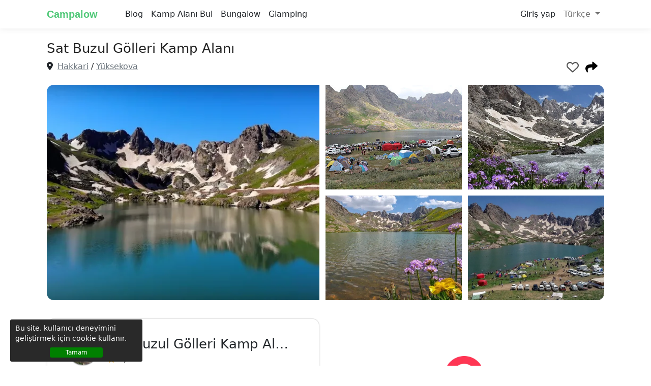

--- FILE ---
content_type: text/html; charset=utf-8
request_url: https://www.campalow.com/kamp-alani/sat-buzul-golleri-kamp-alani
body_size: 21205
content:
<!DOCTYPE html><html lang=tr><head><meta charset=utf-8><meta name=viewport content="width=device-width, initial-scale=1.0"><link rel=icon type=image/x-icon href=/favicon.ico><title>Sat Buzul Gölleri Kamp Alanı - Campalow</title><meta name=description content="Hakkari şehrinde tarihin tozlu sayfalarından gelen görkemli bir güzelliği keşfetmek için Sat Buzul Gölleri’ni ziyaret edebilirsiniz."><meta property=og:type content=website><meta property=og:title content="Sat Buzul Gölleri Kamp Alanı - Campalow"><meta property=og:description content="Hakkari şehrinde tarihin tozlu sayfalarından gelen görkemli bir güzelliği keşfetmek için Sat Buzul Gölleri’ni ziyaret edebilirsiniz."><meta property=og:site_name content=Campalow><meta property=og:locale content=tr><meta property=og:locale:alternate content=en><meta property=og:url content=https://www.campalow.com/kamp-alani/sat-buzul-golleri-kamp-alani><meta property=fb:app_id content=1297392500764006><meta name=yandex-verification content=097452cc9f63461c><meta name=msvalidate.01 content=21205B0691E8C30FC280945A3EBFA639><meta name=ahrefs-site-verification content=854fb0b691b4c5d3d175ac9789dc0f797224287e698449a2f89f252cd1796daa><meta name=twitter:card content=summary_large_image><meta name=twitter:url content=https://www.campalow.com/kamp-alani/sat-buzul-golleri-kamp-alani><meta name=twitter:title content="Sat Buzul Gölleri Kamp Alanı - Campalow"><meta name=twitter:description content="Hakkari şehrinde tarihin tozlu sayfalarından gelen görkemli bir güzelliği keşfetmek için Sat Buzul Gölleri’ni ziyaret edebilirsiniz."><meta name=twitter:site content=@camp_alow><meta name=twitter:creator content=@camp_alow><link rel=preconnect href=https://cdne-camp.azureedge.net><link rel=dns-prefetch href=https://cdne-camp.azureedge.net><link rel=preconnect href=https://fonts.googleapis.com crossorigin><link rel=preload as=style href="https://fonts.googleapis.com/css?family=Quicksand&amp;display=swap"><link rel=stylesheet media=print onload="this.onload=null;this.removeAttribute('media')" href="https://fonts.googleapis.com/css?family=Quicksand&amp;display=swap"><noscript><link rel=stylesheet href="https://fonts.googleapis.com/css?family=Quicksand&amp;display=swap"></noscript><script type=application/ld+json>{"@context":"http://schema.org","@type":"Organization","sameAs":["https://www.facebook.com/campalow/","https://www.instagram.com/campalow/","https://www.linkedin.com/company/campalow/","https://twitter.com/camp_alow"],"name":"Campalow","url":"https://www.campalow.com","logo":"https://cdne-camp.azureedge.net/img/logo.webp"}</script><script>(function(w,d,s,l,i){w[l]=w[l]||[];w[l].push({'gtm.start':new Date().getTime(),event:'gtm.js'});var f=d.getElementsByTagName(s)[0],j=d.createElement(s),dl=l!='dataLayer'?'&l='+l:'';j.async=true;j.src='https://www.googletagmanager.com/gtm.js?id='+i+dl;f.parentNode.insertBefore(j,f);})(window,document,'script','dataLayer','GTM-WT84M52');</script><style>:root{--bs-blue:#0d6efd;--bs-indigo:#6610f2;--bs-purple:#6f42c1;--bs-pink:#d63384;--bs-red:#dc3545;--bs-orange:#fd7e14;--bs-yellow:#ffc107;--bs-green:#198754;--bs-teal:#20c997;--bs-cyan:#0dcaf0;--bs-white:#fff;--bs-gray:#6c757d;--bs-gray-dark:#343a40;--bs-gray-100:#f8f9fa;--bs-gray-200:#e9ecef;--bs-gray-300:#dee2e6;--bs-gray-400:#ced4da;--bs-gray-500:#adb5bd;--bs-gray-600:#6c757d;--bs-gray-700:#495057;--bs-gray-800:#343a40;--bs-gray-900:#212529;--bs-primary:#0d6efd;--bs-secondary:#6c757d;--bs-success:#198754;--bs-info:#0dcaf0;--bs-warning:#ffc107;--bs-danger:#dc3545;--bs-light:#f8f9fa;--bs-dark:#212529;--bs-primary-rgb:13,110,253;--bs-secondary-rgb:108,117,125;--bs-success-rgb:25,135,84;--bs-info-rgb:13,202,240;--bs-warning-rgb:255,193,7;--bs-danger-rgb:220,53,69;--bs-light-rgb:248,249,250;--bs-dark-rgb:33,37,41;--bs-white-rgb:255,255,255;--bs-black-rgb:0,0,0;--bs-body-color-rgb:33,37,41;--bs-body-bg-rgb:255,255,255;--bs-font-sans-serif:system-ui,-apple-system,"Segoe UI",Roboto,"Helvetica Neue",Arial,"Noto Sans","Liberation Sans",sans-serif,"Apple Color Emoji","Segoe UI Emoji","Segoe UI Symbol","Noto Color Emoji";--bs-font-monospace:SFMono-Regular,Menlo,Monaco,Consolas,"Liberation Mono","Courier New",monospace;--bs-gradient:linear-gradient(180deg,rgba(255,255,255,0.15),rgba(255,255,255,0));--bs-body-font-family:var(--bs-font-sans-serif);--bs-body-font-size:1rem;--bs-body-font-weight:400;--bs-body-line-height:1.5;--bs-body-color:#212529;--bs-body-bg:#fff}*,::after,::before{box-sizing:border-box}body{margin:0;font-family:var(--bs-body-font-family);font-size:var(--bs-body-font-size);font-weight:var(--bs-body-font-weight);line-height:var(--bs-body-line-height);color:var(--bs-body-color);text-align:var(--bs-body-text-align);background-color:var(--bs-body-bg);-webkit-text-size-adjust:100%;-webkit-tap-highlight-color:transparent}.form-control:focus{box-shadow:0 0 0 0.25rem rgb(130 224 0 / 25%) !important}.h1,.h2,.h3,.h4,.h5,.h6,h1,h2,h3,h4,h5,h6{margin-top:0;margin-bottom:.5rem;font-weight:600;line-height:1.2}.h1,h1{font-size:calc(1.375rem + 1.5vw)}@media (min-width:1200px){.h1,h1{font-size:2.5rem}}.h2,h2{font-size:calc(1.325rem + .9vw)}@media (min-width:1200px){.h2,h2{font-size:2rem}}.h3,h3{font-size:calc(1.3rem + .6vw)}@media (min-width:1200px){.h3,h3{font-size:1.75rem}}.h4,h4{font-size:calc(1.275rem + .3vw)}@media (min-width:1200px){.h4,h4{font-size:1.5rem}}.h5,h5{font-size:1.25rem}.h6,h6{font-size:1rem}p{margin-top:0;margin-bottom:1rem}ol,ul{padding-left:2rem}dl,ol,ul{margin-top:0;margin-bottom:1rem}ol ol,ol ul,ul ol,ul ul{margin-bottom:0}b,strong{font-weight:bolder}.small,small{font-size:.875em}a{color:#0d6efd;text-decoration:underline}img,svg{vertical-align:middle}button{border-radius:0}button,input,optgroup,select,textarea{margin:0;font-family:inherit;font-size:inherit;line-height:inherit}button,select{text-transform:none}[role=button]{cursor:pointer}[type=button],[type=reset],[type=submit],button{-webkit-appearance:button}[type=button]:not(:disabled),[type=reset]:not(:disabled),[type=submit]:not(:disabled),button:not(:disabled){cursor:pointer}.lead{font-size:1.25rem;font-weight:300}.fw-600{font-weight:600 !important}.img-fluid{max-width:100%;height:auto}.img-thumbnail{padding:.25rem;background-color:#fff;border:1px solid #dee2e6;border-radius:.25rem;max-width:100%;height:auto}.container,.container-fluid,.container-lg,.container-md,.container-sm,.container-xl,.container-xxl{width:100%;padding-right:var(--bs-gutter-x,.75rem);padding-left:var(--bs-gutter-x,.75rem);margin-right:auto;margin-left:auto}@media (min-width:576px){.container,.container-sm{max-width:540px}}@media (min-width:768px){.container,.container-md,.container-sm{max-width:720px}}@media (min-width:992px){.container,.container-lg,.container-md,.container-sm{max-width:960px}}@media (min-width:1200px){.container,.container-lg,.container-md,.container-sm,.container-xl{max-width:1140px}}@media (min-width:1400px){.container,.container-lg,.container-md,.container-sm,.container-xl,.container-xxl{max-width:1320px}}.row{--bs-gutter-x:1.5rem;--bs-gutter-y:0;display:flex;flex-wrap:wrap;margin-top:calc(-1 * var(--bs-gutter-y));margin-right:calc(-.5 * var(--bs-gutter-x));margin-left:calc(-.5 * var(--bs-gutter-x))}.row > *{flex-shrink:0;width:100%;max-width:100%;padding-right:calc(var(--bs-gutter-x) * .5);padding-left:calc(var(--bs-gutter-x) * .5);margin-top:var(--bs-gutter-y)}.col-auto{flex:0 0 auto;width:auto}.col-1{flex:0 0 auto;width:8.33333333%}.col-2{flex:0 0 auto;width:16.66666667%}.col-3{flex:0 0 auto;width:25%}.col-4{flex:0 0 auto;width:33.33333333%}.col-5{flex:0 0 auto;width:41.66666667%}.col-6{flex:0 0 auto;width:50%}.col-7{flex:0 0 auto;width:58.33333333%}.col-8{flex:0 0 auto;width:66.66666667%}.col-9{flex:0 0 auto;width:75%}.col-10{flex:0 0 auto;width:83.33333333%}.col-11{flex:0 0 auto;width:91.66666667%}.col-12{flex:0 0 auto;width:100%}.g-0,.gx-0{--bs-gutter-x:0}.g-0,.gy-0{--bs-gutter-y:0}.g-1,.gx-1{--bs-gutter-x:0.25rem}.g-1,.gy-1{--bs-gutter-y:0.25rem}.g-2,.gx-2{--bs-gutter-x:0.5rem}.g-2,.gy-2{--bs-gutter-y:0.5rem}.g-3,.gx-3{--bs-gutter-x:1rem}.g-3,.gy-3{--bs-gutter-y:1rem}.g-4,.gx-4{--bs-gutter-x:1.5rem}.g-4,.gy-4{--bs-gutter-y:1.5rem}.g-5,.gx-5{--bs-gutter-x:3rem}.g-5,.gy-5{--bs-gutter-y:3rem}.btn{display:inline-block;font-weight:400;line-height:1.5;color:#212529;text-align:center;text-decoration:none;vertical-align:middle;cursor:pointer;-webkit-user-select:none;-moz-user-select:none;user-select:none;background-color:transparent;border:1px solid transparent;padding:.375rem .75rem;font-size:1rem;border-radius:.25rem;transition:color .15s ease-in-out,background-color .15s ease-in-out,border-color .15s ease-in-out,box-shadow .15s ease-in-out}.btn-primary{color:#fff;background-color:#50c878;border-color:#4dbf73}.btn-link{font-weight:400;color:#0d6efd;text-decoration:underline}.btn-group-lg > .btn,.btn-lg{padding:.5rem 1rem;font-size:1.25rem;border-radius:.3rem}.fade{transition:opacity .15s linear}.fade:not(.show){opacity:0}.collapse:not(.show){display:none}.dropdown,.dropend,.dropstart,.dropup{position:relative}.dropdown-toggle{white-space:nowrap}.dropdown-toggle::after{display:inline-block;margin-left:.255em;vertical-align:.255em;content:"";border-top:.3em solid;border-right:.3em solid transparent;border-bottom:0;border-left:.3em solid transparent}.dropdown-toggle:empty::after{margin-left:0}.dropdown-menu{position:absolute;z-index:1000;display:none;min-width:10rem;padding:.5rem 0;margin:0;font-size:1rem;color:#212529;text-align:left;list-style:none;background-color:#fff;background-clip:padding-box;border:1px solid rgba(0,0,0,.15);border-radius:.25rem}.nav-link{display:block;padding:.5rem 1rem;color:#0d6efd;text-decoration:none;transition:color .15s ease-in-out,background-color .15s ease-in-out,border-color .15s ease-in-out}.navbar{position:relative;display:flex;flex-wrap:wrap;align-items:center;justify-content:space-between;padding-top:.5rem;padding-bottom:.5rem}.navbar>.container,.navbar>.container-fluid,.navbar>.container-lg,.navbar>.container-md,.navbar>.container-sm,.navbar>.container-xl,.navbar>.container-xxl{display:flex;flex-wrap:inherit;align-items:center;justify-content:space-between}.navbar-brand{padding-top:.3125rem;padding-bottom:.3125rem;margin-right:1rem;font-size:1.25rem;text-decoration:none;white-space:nowrap}.navbar-nav{display:flex;flex-direction:column;padding-left:0;margin-bottom:0;list-style:none}.navbar-nav .nav-link{padding-right:0;padding-left:0}.navbar-nav .dropdown-menu{position:static}.navbar-text{padding-top:.5rem;padding-bottom:.5rem}.navbar-collapse{flex-basis:100%;flex-grow:1;align-items:center}.navbar-toggler{padding:.25rem .75rem;font-size:1.25rem;line-height:1;background-color:transparent;border:1px solid transparent;border-radius:.25rem;transition:box-shadow .15s ease-in-out}.navbar-toggler-icon{display:inline-block;width:1.5em;height:1.5em;vertical-align:middle;background-repeat:no-repeat;background-position:center;background-size:100%}.navbar-light .navbar-brand{color:rgba(0,0,0,.9)}.navbar-light .navbar-nav .nav-link{color:rgba(0,0,0,.55)}.navbar-light .navbar-toggler{color:rgba(0,0,0,.55);border-color:rgba(0,0,0,.1)}.navbar-light .navbar-toggler-icon{background-image:url("data:image/svg+xml,%3csvg xmlns='http://www.w3.org/2000/svg' viewBox='0 0 30 30'%3e%3cpath stroke='rgba%280,0,0,0.55%29' stroke-linecap='round' stroke-miterlimit='10' stroke-width='2' d='M4 7h22M4 15h22M4 23h22'/%3e%3c/svg%3e")}@media (min-width:576px){.navbar-expand-sm{flex-wrap:nowrap;justify-content:flex-start}.navbar-expand-sm .navbar-nav{flex-direction:row}.navbar-expand-sm .navbar-nav .dropdown-menu{position:absolute}.navbar-expand-sm .navbar-nav .nav-link{padding-right:.5rem;padding-left:.5rem}.navbar-expand-sm .navbar-nav-scroll{overflow:visible}.navbar-expand-sm .navbar-collapse{display:flex!important;flex-basis:auto}.navbar-expand-sm .navbar-toggler{display:none}.navbar-expand-sm .offcanvas-header{display:none}.navbar-expand-sm .offcanvas{position:inherit;bottom:0;z-index:1000;flex-grow:1;visibility:visible!important;background-color:transparent;border-right:0;border-left:0;transition:none;transform:none}.navbar-expand-sm .offcanvas-bottom,.navbar-expand-sm .offcanvas-top{height:auto;border-top:0;border-bottom:0}.navbar-expand-sm .offcanvas-body{display:flex;flex-grow:0;padding:0;overflow-y:visible}}.offcanvas{position:fixed;bottom:0;z-index:1045;display:flex;flex-direction:column;max-width:100%;visibility:hidden;background-color:#fff;background-clip:padding-box;outline:0;transition:transform .3s ease-in-out}@media (prefers-reduced-motion:reduce){.offcanvas{transition:none}}.offcanvas-backdrop{position:fixed;top:0;left:0;z-index:1040;width:100vw;height:100vh;background-color:#000}.offcanvas-backdrop.fade{opacity:0}.offcanvas-backdrop.show{opacity:.5}.offcanvas-header{display:flex;align-items:center;justify-content:space-between;padding:1rem 1rem}.offcanvas-header .btn-close{padding:.5rem .5rem;margin-top:-.5rem;margin-right:-.5rem;margin-bottom:-.5rem}.offcanvas-title{margin-bottom:0;line-height:1.5}.offcanvas-body{flex-grow:1;padding:1rem 1rem;overflow-y:auto}.offcanvas-start{top:0;left:0;width:400px;border-right:1px solid rgba(0,0,0,.2);transform:translateX(-100%)}.offcanvas-end{top:0;right:0;width:400px;border-left:1px solid rgba(0,0,0,.2);transform:translateX(100%)}.offcanvas-top{top:0;right:0;left:0;height:30vh;max-height:100%;border-bottom:1px solid rgba(0,0,0,.2);transform:translateY(-100%)}.offcanvas-bottom{right:0;left:0;height:30vh;max-height:100%;border-top:1px solid rgba(0,0,0,.2);transform:translateY(100%)}.offcanvas.show{transform:none}.card{position:relative;display:flex;flex-direction:column;min-width:0;word-wrap:break-word;background-color:#fff;background-clip:border-box;border:1px solid rgba(0,0,0,.125);border-radius:.25rem}.card-body{flex:1 1 auto;padding:1rem 1rem}.card-title{margin-bottom:.5rem}.card-subtitle{margin-top:-.25rem;margin-bottom:0}.card-text:last-child{margin-bottom:0}.card-link+.card-link{margin-left:1rem}.card-header{padding:.5rem 1rem;margin-bottom:0;background-color:rgba(0,0,0,.03);border-bottom:1px solid rgba(0,0,0,.125)}.card-header:first-child{border-radius:calc(.25rem - 1px) calc(.25rem - 1px) 0 0}.card-footer{padding:.5rem 1rem;background-color:rgba(0,0,0,.03);border-top:1px solid rgba(0,0,0,.125)}.card-footer:last-child{border-radius:0 0 calc(.25rem - 1px) calc(.25rem - 1px)}.modal{position:fixed;top:0;left:0;z-index:1055;display:none;width:100%;height:100%;overflow-x:hidden;overflow-y:auto;outline:0}.carousel{position:relative}.overflow-hidden{overflow:hidden !important}.d-inline-block{display:inline-block!important}.d-block{display:block!important}.d-flex{display:flex!important}.d-none{display:none !important}.shadow-sm{box-shadow:0 .125rem .25rem rgba(0,0,0,.075)!important}.position-relative{position:relative !important}.border-0{border:0 !important}.w-100{width:100% !important}.flex-grow-1{flex-grow:1!important}.justify-content-start{justify-content:flex-start!important}.justify-content-end{justify-content:flex-end!important}.justify-content-center{justify-content:center!important}.justify-content-between{justify-content:space-between!important}.align-items-start{align-items:flex-start!important}.align-items-end{align-items:flex-end!important}.align-items-center{align-items:center!important}.m-0{margin:0!important}.m-1{margin:.25rem!important}.m-2{margin:.5rem!important}.m-3{margin:1rem!important}.m-4{margin:1.5rem!important}.m-5{margin:3rem!important}.m-auto{margin:auto!important}.mx-0{margin-right:0!important;margin-left:0!important}.mx-1{margin-right:.25rem!important;margin-left:.25rem!important}.mx-2{margin-right:.5rem!important;margin-left:.5rem!important}.mx-3{margin-right:1rem!important;margin-left:1rem!important}.mx-4{margin-right:1.5rem!important;margin-left:1.5rem!important}.mx-5{margin-right:3rem!important;margin-left:3rem!important}.mx-auto{margin-right:auto!important;margin-left:auto!important}.my-0{margin-top:0!important;margin-bottom:0!important}.my-1{margin-top:.25rem!important;margin-bottom:.25rem!important}.my-2{margin-top:.5rem!important;margin-bottom:.5rem!important}.my-3{margin-top:1rem!important;margin-bottom:1rem!important}.my-4{margin-top:1.5rem!important;margin-bottom:1.5rem!important}.my-5{margin-top:3rem!important;margin-bottom:3rem!important}.my-auto{margin-top:auto!important;margin-bottom:auto!important}.mt-0{margin-top:0!important}.mt-1{margin-top:.25rem!important}.mt-2{margin-top:.5rem!important}.mt-3{margin-top:1rem!important}.mt-4{margin-top:1.5rem!important}.mt-5{margin-top:3rem!important}.mt-auto{margin-top:auto!important}.me-0{margin-right:0!important}.me-1{margin-right:.25rem!important}.me-2{margin-right:.5rem!important}.me-3{margin-right:1rem!important}.me-4{margin-right:1.5rem!important}.me-5{margin-right:3rem!important}.me-auto{margin-right:auto!important}.mb-0{margin-bottom:0!important}.mb-1{margin-bottom:.25rem!important}.mb-2{margin-bottom:.5rem!important}.mb-3{margin-bottom:1rem!important}.mb-4{margin-bottom:1.5rem!important}.mb-5{margin-bottom:3rem!important}.mb-auto{margin-bottom:auto!important}.ms-0{margin-left:0!important}.ms-1{margin-left:.25rem!important}.ms-2{margin-left:.5rem!important}.ms-3{margin-left:1rem!important}.ms-4{margin-left:1.5rem!important}.ms-5{margin-left:3rem!important}.ms-auto{margin-left:auto!important}.p-0{padding:0!important}.p-1{padding:.25rem!important}.p-2{padding:.5rem!important}.p-3{padding:1rem!important}.p-4{padding:1.5rem!important}.p-5{padding:3rem!important}.px-0{padding-right:0!important;padding-left:0!important}.px-1{padding-right:.25rem!important;padding-left:.25rem!important}.px-2{padding-right:.5rem!important;padding-left:.5rem!important}.px-3{padding-right:1rem!important;padding-left:1rem!important}.px-4{padding-right:1.5rem!important;padding-left:1.5rem!important}.px-5{padding-right:3rem!important;padding-left:3rem!important}.py-0{padding-top:0!important;padding-bottom:0!important}.py-1{padding-top:.25rem!important;padding-bottom:.25rem!important}.py-2{padding-top:.5rem!important;padding-bottom:.5rem!important}.py-3{padding-top:1rem!important;padding-bottom:1rem!important}.py-4{padding-top:1.5rem!important;padding-bottom:1.5rem!important}.py-5{padding-top:3rem!important;padding-bottom:3rem!important}.pt-0{padding-top:0!important}.pt-1{padding-top:.25rem!important}.pt-2{padding-top:.5rem!important}.pt-3{padding-top:1rem!important}.pt-4{padding-top:1.5rem!important}.pt-5{padding-top:3rem!important}.pe-0{padding-right:0!important}.pe-1{padding-right:.25rem!important}.pe-2{padding-right:.5rem!important}.pe-3{padding-right:1rem!important}.pe-4{padding-right:1.5rem!important}.pe-5{padding-right:3rem!important}.pb-0{padding-bottom:0!important}.pb-1{padding-bottom:.25rem!important}.pb-2{padding-bottom:.5rem!important}.pb-3{padding-bottom:1rem!important}.pb-4{padding-bottom:1.5rem!important}.pb-5{padding-bottom:3rem!important}.ps-0{padding-left:0!important}.ps-1{padding-left:.25rem!important}.ps-2{padding-left:.5rem!important}.ps-3{padding-left:1rem!important}.ps-4{padding-left:1.5rem!important}.ps-5{padding-left:3rem!important}.text-start{text-align:left!important}.text-end{text-align:right!important}.text-center{text-align:center!important}.text-decoration-none{text-decoration:none!important}.text-primary{--bs-text-opacity:1;color:rgba(var(--bs-primary-rgb),var(--bs-text-opacity))!important}.text-secondary{--bs-text-opacity:1;color:rgba(var(--bs-secondary-rgb),var(--bs-text-opacity))!important}.text-success{--bs-text-opacity:1;color:rgba(var(--bs-success-rgb),var(--bs-text-opacity))!important}.text-info{--bs-text-opacity:1;color:rgba(var(--bs-info-rgb),var(--bs-text-opacity))!important}.text-warning{--bs-text-opacity:1;color:rgba(var(--bs-warning-rgb),var(--bs-text-opacity))!important}.text-danger{--bs-text-opacity:1;color:rgba(var(--bs-danger-rgb),var(--bs-text-opacity))!important}.text-light{--bs-text-opacity:1;color:rgba(var(--bs-light-rgb),var(--bs-text-opacity))!important}.text-dark{--bs-text-opacity:1;color:rgba(var(--bs-dark-rgb),var(--bs-text-opacity))!important}.text-black{--bs-text-opacity:1;color:rgba(var(--bs-black-rgb),var(--bs-text-opacity))!important}.text-white{--bs-text-opacity:1;color:rgba(var(--bs-white-rgb),var(--bs-text-opacity))!important}.text-body{--bs-text-opacity:1;color:rgba(var(--bs-body-color-rgb),var(--bs-text-opacity))!important}.text-muted{--bs-text-opacity:1;color:#6c757d!important}.text-black-50{--bs-text-opacity:1;color:rgba(0,0,0,.5)!important}.text-white-50{--bs-text-opacity:1;color:rgba(255,255,255,.5)!important}.text-reset{--bs-text-opacity:1;color:inherit!important}.bg-primary{--bs-bg-opacity:1;background-color:rgba(var(--bs-primary-rgb),var(--bs-bg-opacity))!important}.bg-secondary{--bs-bg-opacity:1;background-color:rgba(var(--bs-secondary-rgb),var(--bs-bg-opacity))!important}.bg-success{--bs-bg-opacity:1;background-color:rgba(var(--bs-success-rgb),var(--bs-bg-opacity))!important}.bg-info{--bs-bg-opacity:1;background-color:rgba(var(--bs-info-rgb),var(--bs-bg-opacity))!important}.bg-warning{--bs-bg-opacity:1;background-color:rgba(var(--bs-warning-rgb),var(--bs-bg-opacity))!important}.bg-danger{--bs-bg-opacity:1;background-color:rgba(var(--bs-danger-rgb),var(--bs-bg-opacity))!important}.bg-light{--bs-bg-opacity:1;background-color:rgba(var(--bs-light-rgb),var(--bs-bg-opacity))!important}.bg-dark{--bs-bg-opacity:1;background-color:rgba(var(--bs-dark-rgb),var(--bs-bg-opacity))!important}.bg-black{--bs-bg-opacity:1;background-color:rgba(var(--bs-black-rgb),var(--bs-bg-opacity))!important}.bg-white{--bs-bg-opacity:1;background-color:rgba(var(--bs-white-rgb),var(--bs-bg-opacity))!important}.bg-transparent{--bs-bg-opacity:1;background-color:transparent!important}.navbar-logo{color:#50c878 !important;font-weight:600;font-family:Verdana,sans-serif;padding-right:30px}html{font-size:14px}@media (min-width:768px){html{font-size:16px}}html{position:relative;min-height:100%}body{}._header{width:100% !important;z-index:500}._main{padding-top:56px}.container{max-width:1120px !important}.cookie-consent{position:fixed;bottom:8px;left:20px;width:260px;padding-top:7px;height:83px;color:#fff;line-height:20px;padding-left:10px;padding-right:10px;font-size:14px;background:#292929;z-index:120;cursor:pointer;border-radius:3px}.cookie-button{height:20px;width:104px;color:#fff;font-size:12px;line-height:10px;border-radius:3px;border:1px solid green;background-color:green}.row-seperator{border-top:2px solid #eaeaea}.campalow-divider{position:relative;margin-top:0;height:1px}h2.sub-title{color:#555555}.campalow-divider:before{content:"";position:absolute;top:0;left:5%;right:5%;width:90%;height:1px;background-image:linear-gradient(to right,transparent,#cecece,transparent)}.c-spacer-10{height:10px}.c-spacer-12{height:12px}.c-spacer-30{height:30px}.c-spacer-40{height:40px}.c-spacer-50{height:50px}.c-spacer-60{height:60px}.c-spacer-70{height:70px}.c-spacer-80{height:80px}.c-spacer-90{height:90px}.navbar{box-shadow:rgb(0 0 0 / 8%) 0 1px 12px !important}.navbar-logo{color:#50c878 !important;font-weight:600;font-family:Verdana,sans-serif;padding-right:30px}.navbar-logo i{font-size:22px}a.header-profile svg{width:15px;height:15px;margin-top:5px}.wellcome-title{display:block;font-size:52px;color:#505050;font-family:Impact;line-height:1.1;text-transform:uppercase}.site-welcome{border-radius:42px}.m-wellcome-title-area{text-align:center;position:absolute;margin-top:40px}.m-wellcome-title-area span{display:block;color:#ffffff;font-family:Verdana,sans-serif;font-size:40px;text-shadow:1px 1px 5px #272727;line-height:1.4;font-weight:bold}.wellcome-site-name{display:block;font-size:70px;color:#50c878;line-height:1.1;font-weight:600;font-family:Verdana,sans-serif;margin-top:8px}.m-wellcome .wellcome-site-name{font-size:46px;text-align:center;margin-top:16px;position:absolute;margin-top:82px;width:100%;text-shadow:0 0 2px #000000}.h-activities-card{border:5px none !important;border-radius:18px !important;padding:20px 4px;background-color:#F8F8F8 !important}.h-activities-card img{height:150px;margin:0 auto}.h-activities-card span{font-size:25px;text-decoration:none;font-weight:600;color:#333333;line-height:1.3;display:inline-block;margin-top:10px}.hc-caravan .col-6,.hc-caravan .row{padding:0;margin:0;position:relative}.hc-caravan a{text-decoration:none}.hc-caravan .left-letter:after{content:'';position:absolute;width:0;height:0;top:125px;border-left:30px solid transparent;border-right:30px solid transparent;border-top:30px solid white;left:100%;margin-left:-16px;transform:rotate(-90deg);z-index:3}.hc-caravan .right-letter:after{content:'';position:absolute;width:0;height:0;top:125px;border-left:30px solid transparent;border-right:30px solid transparent;border-top:30px solid white;left:0;margin-left:-40px;transform:rotate(-270deg);z-index:3}.hc-caravan .title{font-family:Impact,sans-serif;font-size:31px;line-height:1.1;color:#505050;padding:0 16px;margin-top:35px}.hc-caravan .desc{font-size:19px;padding:0 16px;margin-top:40px;color:#000}.hc-caravan img{width:100%;border-radius:15px}.home-winter-camping{border-radius:20px;width:100%;height:440px;background-image:url('https://cdne-camp.azureedge.net/img/winter-camping.webp');-webkit-box-shadow:2px 2px 4px -2px #999999;box-shadow:2px 2px 4px -2px #999999}.home-winter-camping .title{padding-right:20px;margin-top:32px;float:right;font-size:50px;color:#01677F;text-align:right;line-height:1.3;font-family:Impact}.home-winter-camping .desc{padding-right:20px;clear:both;margin-top:50px;float:right;font-size:25px;color:#01677F;text-align:right;line-height:1.4}.home-winter-camping a{margin-top:20px}.special-img-cards{display:flex;align-items:center;justify-content:center;transition:transform .2s ease-in-out}.special-img-cards:hover{transform:scale(1.05)}.special-img-cards:hover .speacial-img-cards-text span{}.special-img-cards img{border-radius:16px !important;box-shadow:0 4px 6px #626262}.special-img-cards .speacial-img-cards-text{position:absolute;text-align:center;width:100%;padding-right:6px;text-shadow:1px 1px #959595;color:#ffffff;font-size:40px;font-weight:600;font-family:Circular,-apple-system,BlinkMacSystemFont,Roboto,"Helvetica Neue",sans-serifCircular,-apple-system,BlinkMacSystemFont,Roboto,"Helvetica Neue",sans-serif}.special-img-cards .speacial-img-cards-text span{line-height:1;text-shadow:1px 1px 2px #303030;color:#fcfcfc;font-size:40px;font-weight:600;display:block}.home-blog-area a{text-decoration:none;color:#212529}.home-blog-area a img.card-img-top{border-radius:16px 16px 6px 6px;height:232px}.home-blog-area a .card-title{color:#ff9633;font-size:1.25rem}.home-blog-area a.card-link{color:#3aaee8;font-weight:600}.home-campsite-area img{width:100%;border-radius:12px;height:230px;object-fit:cover}.home-campsite-area h3.card-title{color:#575757;font-size:18px}.home-campsite-area .card-body{width:84%;padding:0.8rem;margin:0 auto;margin-top:-40px;background-color:#ffffff;border-radius:12px;box-shadow:0 1px 2px -1px #d1d1d1}.home-campsite-area a{text-decoration:none}.home-campsite-area .card-text{font-size:14px;color:#666666}.home-campsite-area .card-text-city{font-size:14px;color:#666666;border-top:1px solid #ebebeb;padding-top:10px;margin-bottom:0}.home-campsite-area .card-body i{font-size:14px;color:#50c878}.navbar-search{z-index:499;background:white !important;box-shadow:none !important}.search hr{opacity:0.1;margin-top:1.4rem !important;margin-bottom:1.4rem !important;background-color:#8f8f8f;margin-left:16px}.activities-hero{border-radius:16px;width:100%}.activities-slogan{color:#4d4d4d}.activities a{text-decoration:none}.activities .activity-box{border-radius:12px;background-color:#CCE7CA;width:100%;height:220px;text-align:center;margin-top:30px;display:flex;align-items:center;justify-content:center;flex-direction:column;transition:transform 0.2s ease;box-shadow:0 1px 2px -1px #262626}.activities .activity-box:hover{transform:scale(1.1)}.activities .activity-box i{color:#383838;font-size:160px;display:block;position:absolute;opacity:0.06}.activities .activity-box div.text{color:#4d4d4d;font-size:42px;font-weight:600;display:block;font-family:Circular,-apple-system,BlinkMacSystemFont,Roboto,"Helvetica Neue",sans-serifCircular,-apple-system,BlinkMacSystemFont,Roboto,"Helvetica Neue",sans-serif;}.footer{padding-bottom:30px}.footer-trees{width:100%;height:50px}.footer .footer-area{margin-top:28px}.footer .footer-area a{color:#6c757d;text-decoration:none}.footer .footer-area a.social-icon{font-size:18px}.footer .footer-area a.social-icon svg{height:18px;fill:#6c757d}.footer .upper-header{border-top:1px solid #e3e3e3;border-bottom:1px solid #e3e3e3;padding:20px 0}.footer .upper-header a{font-size:14px;margin:8px 0;font-weight:400;color:#565657;display:block}.footer .upper-header a.uf-title{color:#adadad;font-size:14px;font-weight:600}.a-reviews .card{border:none;box-shadow:rgba(0,0,0,0.12) 0 4px 9px !important;border-radius:8px}.a-reviews .card img{border-radius:7px;width:100%}.a-favorites .card{border:none;box-shadow:0 0 2px 0 #c4c4c4;border-radius:8px;height:120px}.a-favorites .card img{border-radius:8px 0 0 8px;object-fit:cover;width:100%;height:120px}.a-favorites .card h2,.a-reviews .card h2{font-size:20px;margin-top:12px}.a-favorites .card h3,.a-reviews .card h3{font-size:16px;margin-top:9px;color:#525252;font-weight:400}.a-favorites .card .btn-area{margin-top:12px;text-align:center}.a-favorites .card .btn-remove-favorite{width:10px;fill:red;cursor:pointer}@media only screen and (max-width:576px){.home-winter-camping .desc{color:#fff;font-weight:600;text-shadow:1px 0 #01677f}.home-winter-camping .title{padding-right:16px}.home-winter-camping .desc{padding-right:16px}.detail .li-weather{width:33.3% !important}._main{padding-top:48px}.special-img-cards{margin-top:8px}.special-img-cards img{box-shadow:none}.special-img-cards .speacial-img-cards-text span{font-size:30px}.activities .activity-box i{font-size:130px}.activities .activity-box div.text{font-size:36px}.h-activities-card span{font-size:22px}.hc-caravan .title{font-family:Impact,sans-serif;font-size:19px;line-height:1.1;color:#505050;padding:0 12px;margin-top:12px}.hc-caravan .desc{font-size:16px;padding:0 16px;margin-top:16px}.hc-caravan img{width:100%;border-radius:15px}.hc-caravan .left-letter:after{content:'';position:absolute;width:0;height:0;top:35px;border-left:20px solid transparent;border-right:20px solid transparent;border-top:20px solid white;left:100%;margin-right:25px;transform:rotate(-90deg);z-index:3}.hc-caravan .right-letter:after{content:'';position:absolute;width:0;height:0;top:35px;border-left:20px solid transparent;border-right:20px solid transparent;border-top:20px solid white;left:0;margin-left:-25px;transform:rotate(-270deg);z-index:3}.a-favorites .card{height:80px}.a-favorites .card img{height:80px}.a-favorites .card .btn-area{text-align:left;padding-left:0}}@media (min-width:768px){.col-md-auto{flex:0 0 auto;width:auto}.col-md-1{flex:0 0 auto;width:8.33333333%}.col-md-2{flex:0 0 auto;width:16.66666667%}.col-md-3{flex:0 0 auto;width:25%}.col-md-4{flex:0 0 auto;width:33.33333333%}.col-md-5{flex:0 0 auto;width:41.66666667%}.col-md-6{flex:0 0 auto;width:50%}.col-md-7{flex:0 0 auto;width:58.33333333%}.col-md-8{flex:0 0 auto;width:66.66666667%}.col-md-9{flex:0 0 auto;width:75%}.col-md-10{flex:0 0 auto;width:83.33333333%}.col-md-11{flex:0 0 auto;width:91.66666667%}.col-md-12{flex:0 0 auto;width:100%}.offset-md-1{margin-left:8.33333333%}.offset-md-2{margin-left:16.66666667%}.offset-md-3{margin-left:25%}.d-md-block{display:block!important}}@media (min-width:576px){.col-sm-auto{flex:0 0 auto;width:auto}.col-sm-1{flex:0 0 auto;width:8.33333333%}.col-sm-2{flex:0 0 auto;width:16.66666667%}.col-sm-3{flex:0 0 auto;width:25%}.col-sm-4{flex:0 0 auto;width:33.33333333%}.col-sm-5{flex:0 0 auto;width:41.66666667%}.col-sm-6{flex:0 0 auto;width:50%}.col-sm-7{flex:0 0 auto;width:58.33333333%}.col-sm-8{flex:0 0 auto;width:66.66666667%}.col-sm-9{flex:0 0 auto;width:75%}.col-sm-10{flex:0 0 auto;width:83.33333333%}.col-sm-11{flex:0 0 auto;width:91.66666667%}.col-sm-12{flex:0 0 auto;width:100%}.d-sm-none{display:none!important}.d-sm-block{display:block!important}}@media (min-width:992px){.col-lg-auto{flex:0 0 auto;width:auto}.col-lg-1{flex:0 0 auto;width:8.33333333%}.col-lg-2{flex:0 0 auto;width:16.66666667%}.col-lg-3{flex:0 0 auto;width:25%}.col-lg-4{flex:0 0 auto;width:33.33333333%}.col-lg-5{flex:0 0 auto;width:41.66666667%}.col-lg-6{flex:0 0 auto;width:50%}.col-lg-7{flex:0 0 auto;width:58.33333333%}.col-lg-8{flex:0 0 auto;width:66.66666667%}.col-lg-9{flex:0 0 auto;width:75%}.col-lg-10{flex:0 0 auto;width:83.33333333%}.col-lg-11{flex:0 0 auto;width:91.66666667%}.col-lg-12{flex:0 0 auto;width:100%}.d-lg-none{display:none!important}.d-lg-flex{display:flex!important}}.h-auto{height:auto !important}.mw-100{max-width:100%!important}.link-success{color:#198754}.link-success:focus,.link-success:hover{color:#146c43}.link-info{color:#0dcaf0}.link-info:focus,.link-info:hover{color:#3dd5f3}.link-warning{color:#ffc107}.link-warning:focus,.link-warning:hover{color:#ffcd39}.link-danger{color:#dc3545}.link-danger:focus,.link-danger:hover{color:#b02a37}.link-light{color:#f8f9fa}.link-light:focus,.link-light:hover{color:#f9fafb}.link-dark{color:#212529}.link-dark:focus,.link-dark:hover{color:#1a1e21}.fw-light{font-weight:300!important}.fw-lighter{font-weight:lighter!important}.fw-normal{font-weight:400!important}.fw-bold{font-weight:700!important}.fw-bolder{font-weight:bolder!important}.text-uppercase{text-transform:uppercase!important}.font-monospace{font-family:var(--bs-font-monospace)!important}.btn-light{color:#000;background-color:#f8f9fa;border-color:#f8f9fa}.btn-light:hover{color:#000;background-color:#f9fafb;border-color:#f9fafb}.btn-check:focus+.btn-light,.btn-light:focus{color:#000;background-color:#f9fafb;border-color:#f9fafb;box-shadow:0 0 0 .25rem rgba(211,212,213,.5)}.btn-check:active+.btn-light,.btn-check:checked+.btn-light,.btn-light.active,.btn-light:active,.show>.btn-light.dropdown-toggle{color:#000;background-color:#f9fafb;border-color:#f9fafb}.btn-check:active+.btn-light:focus,.btn-check:checked+.btn-light:focus,.btn-light.active:focus,.btn-light:active:focus,.show>.btn-light.dropdown-toggle:focus{box-shadow:0 0 0 .25rem rgba(211,212,213,.5)}.btn-light.disabled,.btn-light:disabled{color:#000;background-color:#f8f9fa;border-color:#f8f9fa}.form-check-input.is-valid,.was-validated .form-check-input:valid{border-color:#198754}.form-check-input.is-valid:checked,.was-validated .form-check-input:valid:checked{background-color:#198754}.form-check-input.is-valid:focus,.was-validated .form-check-input:valid:focus{box-shadow:0 0 0 .25rem rgba(25,135,84,.25)}.form-check-input.is-valid~.form-check-label,.was-validated .form-check-input:valid~.form-check-label{color:#198754}.form-check-inline .form-check-input~.valid-feedback{margin-left:.5em}@media (prefers-reduced-motion:reduce){.form-select{transition:none}}.form-select:focus{border-color:#86b7fe;outline:0;box-shadow:0 0 0 .25rem rgba(13,110,253,.25)}.form-select[multiple],.form-select[size]:not([size="1"]){padding-right:.75rem;background-image:none}.form-select:disabled{background-color:#e9ecef}.form-select:-moz-focusring{color:transparent;text-shadow:0 0 0 #212529}.form-select-sm{padding-top:.25rem;padding-bottom:.25rem;padding-left:.5rem;font-size:.875rem;border-radius:.2rem}.form-select-lg{padding-top:.5rem;padding-bottom:.5rem;padding-left:1rem;font-size:1.25rem;border-radius:.3rem}.form-check{display:block;min-height:1.5rem;padding-left:1.5em;margin-bottom:.125rem}.form-check .form-check-input{float:left;margin-left:-1.5em}.form-check-input{width:1em;height:1em;margin-top:.25em;vertical-align:top;background-color:#fff;background-repeat:no-repeat;background-position:center;background-size:contain;border:1px solid rgba(0,0,0,.25);-webkit-appearance:none;-moz-appearance:none;appearance:none;-webkit-print-color-adjust:exact;color-adjust:exact}.form-check-input[type=checkbox]{border-radius:.25em}.form-check-input[type=radio]{border-radius:50%}.form-check-input:active{filter:brightness(90%)}.form-check-input:focus{border-color:#86b7fe;outline:0;box-shadow:0 0 0 .25rem rgba(13,110,253,.25)}.form-check-input:checked{background-color:#0d6efd;border-color:#0d6efd}.form-check-input:checked[type=checkbox]{background-image:url("data:image/svg+xml,%3csvg xmlns='http://www.w3.org/2000/svg' viewBox='0 0 20 20'%3e%3cpath fill='none' stroke='%23fff' stroke-linecap='round' stroke-linejoin='round' stroke-width='3' d='M6 10l3 3l6-6'/%3e%3c/svg%3e")}.form-check-input:checked[type=radio]{background-image:url("data:image/svg+xml,%3csvg xmlns='http://www.w3.org/2000/svg' viewBox='-4 -4 8 8'%3e%3ccircle r='2' fill='%23fff'/%3e%3c/svg%3e")}.form-check-input[type=checkbox]:indeterminate{background-color:#0d6efd;border-color:#0d6efd;background-image:url("data:image/svg+xml,%3csvg xmlns='http://www.w3.org/2000/svg' viewBox='0 0 20 20'%3e%3cpath fill='none' stroke='%23fff' stroke-linecap='round' stroke-linejoin='round' stroke-width='3' d='M6 10h8'/%3e%3c/svg%3e")}.form-check-input:disabled{pointer-events:none;filter:none;opacity:.5}.form-check-input:disabled~.form-check-label,.form-check-input[disabled]~.form-check-label{opacity:.5}.pointer-cursor{cursor:pointer}</style><link rel=preload href=https://cdne-camp.azureedge.net/asset/bootstrap-opt.min.css as=style onload="this.onload=null;this.rel='stylesheet'"><noscript><link rel=stylesheet href=https://cdne-camp.azureedge.net/asset/bootstrap-opt.min.css></noscript><meta property=og:image content=https://cdne-camp.azureedge.net/img/sat-buzul-golleri-kamp-alani-1-720.webp><meta property=og:image:type content=image/webp><link rel=canonical href=https://www.campalow.com/kamp-alani/sat-buzul-golleri-kamp-alani><link rel=alternate href=https://www.campalow.com/kamp-alani/sat-buzul-golleri-kamp-alani hreflang=x-default><link rel=alternate href=https://www.campalow.com/en/campsite/sat-buzul-golleri-kamp-alani hreflang=en><link rel=preload href=https://cdne-camp.azureedge.net/asset/fa-solid-brands-6.0-opt.min.css as=style onload="this.onload=null;this.rel='stylesheet'"><noscript><link rel=stylesheet href=https://cdne-camp.azureedge.net/asset/fa-solid-brands-6.0-opt.min.css></noscript><style>.btn-favorite:hover{cursor:pointer}.favorite-selected{width:24px}.icon-fa-favorite{fill:#575757}.icon-fa-favorite-selected{width:24px;fill:#ff6a59;display:none}.offcanvas-bottom{min-height:260px}.float-end{float:right !important}.camp-review .header{font-weight:600;font-size:16px}.camp-review .header span{font-weight:400;font-size:15px}.camp-review .ratings i{color:#cecece;font-size:16px}.camp-review .ratings i.rating-color{color:#fbc634 !important}.camp-review .header span.date{margin-left:8px}.h-436{height:436px}.rate-camp .rating{display:flex;flex-direction:row-reverse;justify-content:flex-end}.rate-camp .rating > input{display:none}.rate-camp .rating > label{width:2em}.rate-camp .rating > label i{color:#cecece;cursor:pointer;font-size:20px}label:hover,label:hover ~ label,input:checked ~ label{color:#fbc634 !important}label:hover i,label:hover ~ label i,input:checked ~ label i{color:#fbc634 !important}@media (min-width:992px){.d-lg-flex{display:flex !important}.d-lg-block{display:block !important}}.detail h1.title{color:#222222;font-size:26px}.detail h5.title-location{font-size:16px;color:#585858;font-weight:600}.detail h5.title-location i{color:#9fc764 !important}.detail .cage-prime{width:100%;height:424px;overflow:hidden;border-radius:14px 0 0 14px;position:relative;background:#faf7f7}.detail .cage-prime img.img-prime{object-fit:cover;width:100%;height:424px}.detail .other-images-cage{height:206px !important;overflow:hidden;position:relative;width:100%;background:#faf7f7}.detail .other-images-cage img{object-fit:cover;width:100%;height:206px}.detail .quadripartite{padding-left:0 !important;margin-bottom:12px}.detail .quadripartite:nth-child(2) .other-images-cage{border-radius:0 14px 0 0;padding-left:0 !important}.detail .quadripartite:nth-child(4) .other-images-cage{border-radius:0 0 14px 0}.detail #carousel-detail{margin-top:10px}.detail #carousel-detail .carousel-inner{height:220px;width:100%;height:220px;border-radius:12px}.detail #carousel-detail .carousel-inner .carousel-item img{object-fit:cover}.detail .detail-card{border-radius:14px}.detail .detail-card .card-body-title .camp-logo{width:60px;height:60px;border-radius:100%;display:inline-block;margin-top:-40px;box-shadow:0 1px 2px 0 rgb(0 0 0 / 72%)}.detail .detail-card .card-body hr{background-color:#b4b4b4}.detail .detail-card .card-body-title .title-area{margin-top:10px;margin-left:18px;display:inline-block;width:calc(100% - 92px)}.detail .detail-card .card-body-title .title-area .title{margin-bottom:2px;text-overflow:ellipsis;overflow:hidden;width:100%;white-space:nowrap;font-size:26px;font-weight:500;line-height:1.2}.detail .detail-card .card-body-title .title-area .fa-star{color:#fdbc31;font-size:14px}.detail .detail-card .card-body-title .title-area span{font-weight:700;color:#6c6c6c}.detail .detail-card p{display:flex;color:#333333;margin-top:16px}.detail .detail-card p i{font-size:16px;align-items:center}.detail .detail-card p span{font-size:18px;font-weight:600;margin-left:16px;color:#6c6b6b}.detail .img-thumbnail{border:none;border-radius:16px;height:230px;margin-top:70px}.detail .col-near-campsites{border-left:1px solid #eaeaea}.detail .near-places-title{font-size:22px}.detail h2{font-size:22px}.detail .card-near-places{height:160px;overflow:hidden;position:relative;border-radius:14px}.detail .card-near-places .d-shadow{display:none;width:100%;height:100%;position:absolute;transition:background 0.5s ease-out;background:linear-gradient(to bottom,transparent 50%,rgba(0,0,0,0.6) 100%);z-index:3}.detail .card-near-places:hover .d-shadow{display:block}.detail .card-near-places .near-place-detail{font-size:16px;z-index:4;position:absolute;bottom:4px}.detail .card-near-places .near-place-detail span{color:#fff !important;font-size:15px;text-shadow:2px 1px #242424;font-weight:600}.detail .card-near-places .near-place-detail small{color:#fbfbfb !important;font-size:15px;text-shadow:2px 1px #242424;font-weight:600;display:block}.detail .card-near-places img{object-fit:cover;height:180px;width:100%}.detail .li-weather{width:12.5%}.detail .li-weather .weather-box{border:1px solid #e8e8e8;border-radius:10px}.detail .li-weather .weather-box img{filter:drop-shadow(1px 1px rgba(0,0,0,0.7))}.detail .li-weather .weather-box .weather-centigrate{font-weight:600;color:#5b5b5b}.detail .li-weather .weather-box .weather-day{font-size:14px;margin-top:12px;color:#5b5b5b}.detail .options i{color:#474747}.detail .options i.fa-hand-holding{vertical-align:middle;margin-top:-12px}.detail .options h4{color:#545454;font-size:18px;font-weight:600}.detail .options .sub-options{font-size:14px;color:#525252;font-weight:400}.detail .options .sub-options i{font-size:14px;color:#9fc764}.detail .activities .activity{background:#f6f6f6;border-radius:14px;text-align:center;font-weight:600 !important}.detail .activities .activity i{display:block;margin-bottom:15px;font-size:26px}.detail .btn-share{text-decoration:none;color:#575757;font-weight:600;margin-top:-6px;font-size:15px}.detail .btn-share:hover{color:#9b9b9b}.detail .btn-share i.fa-share{font-size:20px;margin-right:2px}.btn:focus,.btn:active{outline:none !important;box-shadow:none}#pano{position:absolute;top:0;left:0;width:100%;height:100vh}.v360{position:absolute;width:100%;height:100vh;padding:0;margin:0;overflow:hidden;display:none;top:0;z-index:600}.icon-360-mini{height:25px}</style><link rel=stylesheet href=/css/360-view.css><body><noscript><iframe src="https://www.googletagmanager.com/ns.html?id=GTM-WT84M52" height=0 width=0 style=display:none;visibility:hidden></iframe></noscript><div b-qht7teop2i class=_header style=position:fixed><header><nav class="navbar navbar-expand-sm navbar-toggleable-sm navbar-light bg-white box-shadow mb-3"><div class=container style=max-width:1120px><a class="navbar-brand navbar-logo" href="/"> Campalow </a> <button class=navbar-toggler type=button data-bs-toggle=collapse data-bs-target=.navbar-collapse aria-controls=navbarSupportedContent aria-expanded=false aria-label="Toggle navigation"> <span class=navbar-toggler-icon></span> </button><div class="navbar-collapse collapse d-sm-inline-flex justify-content-between"><ul class="navbar-nav flex-grow-1"><li class=nav-item><a class="nav-link text-dark" href=/blog>Blog</a><li class=nav-item><a class="nav-link text-dark" href=/kamp-alanlari>Kamp Alan&#x131; Bul</a><li class=nav-item><a class="nav-link text-dark" href=/kamp-alanlari/bungalow-kiralama>Bungalow</a><li class=nav-item><a class="nav-link text-dark" href=/kamp-alanlari/glamping>Glamping</a></ul><div><div class="collapse navbar-collapse"><ul class="navbar-nav dropdown me-auto justify-content-end"><li class=nav-item><a rel=nofollow href=/hesap/giris class="nav-link text-decoration-none header-profile"> <span class="text-dark user-is-not-authenticated">Giri&#x15F; yap</span> <span class="text-dark d-none user-is-authenticated">Profil</span> </a><li class=nav-item><a class="nav-link dropdown-toggle" href=# role=button data-bs-toggle=dropdown aria-expanded=false> T&#xFC;rk&#xE7;e </a><ul class=dropdown-menu aria-labelledby=navbarDarkDropdownMenuLink><li><a class=dropdown-item href=/en/campsite/sat-buzul-golleri-kamp-alani>English</a></ul></ul></div></div></div></div></nav></header></div><div b-qht7teop2i class=_main><div class=container style=max-width:1120px><main role=main class=pb-3><div class="detail mt-4"><div class=row><h1 class=title>Sat Buzul Gölleri Kamp Alanı</h1><div class=col-6><span class="title-location my-1"> <i class="fa-solid fa-map-marker-alt me-1"></i> <a target=_blank href=/kamp-alanlari/hakkari class="text-muted fw-light">Hakkari</a> / <a target=_blank href=/kamp-alanlari/hakkari/yuksekova class="text-muted fw-light"> Yüksekova</a> </span></div><div class=col-6><button type=button class="btn btn-link float-end btn-share" data-bs-toggle=modal data-bs-target=#shareModal> <svg xmlns=http://www.w3.org/2000/svg viewBox="0 0 512 512" style=width:24px><path d="M503.691 189.836L327.687 37.851C312.281 24.546 288 35.347 288 56.015v80.053C127.371 137.907 0 170.1 0 322.326c0 61.441 39.581 122.309 83.333 154.132 13.653 9.931 33.111-2.533 28.077-18.631C66.066 312.814 132.917 274.316 288 272.085V360c0 20.7 24.3 31.453 39.687 18.164l176.004-152c11.071-9.562 11.086-26.753 0-36.328z" /></svg> </button> <span class="float-end btn-favorite"> <svg xmlns=http://www.w3.org/2000/svg class=icon-fa-favorite style=width:24px viewBox="0 0 512 512"><path d="M244 84L255.1 96L267.1 84.02C300.6 51.37 347 36.51 392.6 44.1C461.5 55.58 512 115.2 512 185.1V190.9C512 232.4 494.8 272.1 464.4 300.4L283.7 469.1C276.2 476.1 266.3 480 256 480C245.7 480 235.8 476.1 228.3 469.1L47.59 300.4C17.23 272.1 0 232.4 0 190.9V185.1C0 115.2 50.52 55.58 119.4 44.1C164.1 36.51 211.4 51.37 244 84C243.1 84 244 84.01 244 84L244 84zM255.1 163.9L210.1 117.1C188.4 96.28 157.6 86.4 127.3 91.44C81.55 99.07 48 138.7 48 185.1V190.9C48 219.1 59.71 246.1 80.34 265.3L256 429.3L431.7 265.3C452.3 246.1 464 219.1 464 190.9V185.1C464 138.7 430.4 99.07 384.7 91.44C354.4 86.4 323.6 96.28 301.9 117.1L255.1 163.9z" /></svg> <svg xmlns=http://www.w3.org/2000/svg class="icon-fa-favorite-selected d-none" viewBox="0 0 512 512"><path d="M0 190.9V185.1C0 115.2 50.52 55.58 119.4 44.1C164.1 36.51 211.4 51.37 244 84.02L256 96L267.1 84.02C300.6 51.37 347 36.51 392.6 44.1C461.5 55.58 512 115.2 512 185.1V190.9C512 232.4 494.8 272.1 464.4 300.4L283.7 469.1C276.2 476.1 266.3 480 256 480C245.7 480 235.8 476.1 228.3 469.1L47.59 300.4C17.23 272.1 .0003 232.4 .0003 190.9L0 190.9z" /></svg> </span></div></div><div class="d-none d-lg-block" style=width:100%;height:436px><div class="row my-3"><div class="col-lg-6 col-md-12 mb-lg-0 overflow-hidden"><div class=cage-prime><a href=https://cdne-camp.azureedge.net/img/sat-buzul-golleri-kamp-alani-1-1200.webp data-toggle=lightbox data-gallery=campsite-detail-gallery> <img src=https://cdne-camp.azureedge.net/img/sat-buzul-golleri-kamp-alani-1-720.webp class="w-100 shadow-1-strong img-prime" alt="Sat Buzul Gölleri Kamp Alanı"> </a></div></div><div class="col-lg-6 mb-lg-0"><div class=row><div class="col-lg-6 d-inline-block quadripartite"><div class=other-images-cage><a href=https://cdne-camp.azureedge.net/img/sat-buzul-golleri-kamp-alani-2-1200.webp data-toggle=lightbox data-gallery=campsite-detail-gallery> <img src=https://cdne-camp.azureedge.net/img/sat-buzul-golleri-kamp-alani-2-720.webp class="w-100 shadow-1-strong img-fluid" alt="Sat Buzul Gölleri Kamp Alanı" loading=lazy> </a></div></div><div class="col-lg-6 d-inline-block quadripartite"><div class=other-images-cage><a href=https://cdne-camp.azureedge.net/img/sat-buzul-golleri-kamp-alani-3-1200.webp data-toggle=lightbox data-gallery=campsite-detail-gallery> <img src=https://cdne-camp.azureedge.net/img/sat-buzul-golleri-kamp-alani-3-720.webp class="w-100 shadow-1-strong img-fluid" alt="Sat Buzul Gölleri Kamp Alanı" loading=lazy> </a></div></div><div class="col-lg-6 d-inline-block quadripartite"><div class=other-images-cage><a href=https://cdne-camp.azureedge.net/img/sat-buzul-golleri-kamp-alani-4-1200.webp data-toggle=lightbox data-gallery=campsite-detail-gallery> <img src=https://cdne-camp.azureedge.net/img/sat-buzul-golleri-kamp-alani-4-720.webp class="w-100 shadow-1-strong img-fluid" alt="Sat Buzul Gölleri Kamp Alanı" loading=lazy> </a></div></div><div class="col-lg-6 d-inline-block quadripartite"><div class=other-images-cage><a href=https://cdne-camp.azureedge.net/img/sat-buzul-golleri-kamp-alani-5-1200.webp data-toggle=lightbox data-gallery=campsite-detail-gallery> <img src=https://cdne-camp.azureedge.net/img/sat-buzul-golleri-kamp-alani-5-720.webp class="w-100 shadow-1-strong img-fluid" alt="Sat Buzul Gölleri Kamp Alanı" loading=lazy> </a></div></div><a href=https://cdne-camp.azureedge.net/img/sat-buzul-golleri-kamp-alani-6-1200.webp data-toggle=lightbox data-gallery=campsite-detail-gallery></a> <a href=https://cdne-camp.azureedge.net/img/sat-buzul-golleri-kamp-alani-7-1200.webp data-toggle=lightbox data-gallery=campsite-detail-gallery></a> <a href=https://cdne-camp.azureedge.net/img/sat-buzul-golleri-kamp-alani-8-1200.webp data-toggle=lightbox data-gallery=campsite-detail-gallery></a></div></div></div></div><div id=carousel-detail class="carousel slide d-blcok d-lg-none" data-bs-ride=carousel><div class=carousel-inner><div class="carousel-item active"><a href=https://cdne-camp.azureedge.net/img/sat-buzul-golleri-kamp-alani-1-1200.webp data-toggle=lightbox data-gallery=campsite-detail-mobile-gallery> <img src=https://cdne-camp.azureedge.net/img/sat-buzul-golleri-kamp-alani-1-720.webp class="d-block w-100" alt="Sat Buzul Gölleri Kamp Alanı"> </a></div><div class=carousel-item><a href=https://cdne-camp.azureedge.net/img/sat-buzul-golleri-kamp-alani-2-1200.webp data-toggle=lightbox data-gallery=campsite-detail-mobile-gallery> <img class="d-block w-100" src=https://cdne-camp.azureedge.net/img/sat-buzul-golleri-kamp-alani-2-720.webp alt="Sat Buzul Gölleri Kamp Alanı" loading=lazy> </a></div><div class=carousel-item><a href=https://cdne-camp.azureedge.net/img/sat-buzul-golleri-kamp-alani-3-1200.webp data-toggle=lightbox data-gallery=campsite-detail-mobile-gallery> <img class="d-block w-100" src=https://cdne-camp.azureedge.net/img/sat-buzul-golleri-kamp-alani-3-720.webp alt="Sat Buzul Gölleri Kamp Alanı" loading=lazy> </a></div><div class=carousel-item><a href=https://cdne-camp.azureedge.net/img/sat-buzul-golleri-kamp-alani-4-1200.webp data-toggle=lightbox data-gallery=campsite-detail-mobile-gallery> <img class="d-block w-100" src=https://cdne-camp.azureedge.net/img/sat-buzul-golleri-kamp-alani-4-720.webp alt="Sat Buzul Gölleri Kamp Alanı" loading=lazy> </a></div><div class=carousel-item><a href=https://cdne-camp.azureedge.net/img/sat-buzul-golleri-kamp-alani-5-1200.webp data-toggle=lightbox data-gallery=campsite-detail-mobile-gallery> <img class="d-block w-100" src=https://cdne-camp.azureedge.net/img/sat-buzul-golleri-kamp-alani-5-720.webp alt="Sat Buzul Gölleri Kamp Alanı" loading=lazy> </a></div><div class=carousel-item><a href=https://cdne-camp.azureedge.net/img/sat-buzul-golleri-kamp-alani-6-1200.webp data-toggle=lightbox data-gallery=campsite-detail-mobile-gallery> <img class="d-block w-100" src=https://cdne-camp.azureedge.net/img/sat-buzul-golleri-kamp-alani-6-720.webp alt="Sat Buzul Gölleri Kamp Alanı" loading=lazy> </a></div><div class=carousel-item><a href=https://cdne-camp.azureedge.net/img/sat-buzul-golleri-kamp-alani-7-1200.webp data-toggle=lightbox data-gallery=campsite-detail-mobile-gallery> <img class="d-block w-100" src=https://cdne-camp.azureedge.net/img/sat-buzul-golleri-kamp-alani-7-720.webp alt="Sat Buzul Gölleri Kamp Alanı" loading=lazy> </a></div><div class=carousel-item><a href=https://cdne-camp.azureedge.net/img/sat-buzul-golleri-kamp-alani-8-1200.webp data-toggle=lightbox data-gallery=campsite-detail-mobile-gallery> <img class="d-block w-100" src=https://cdne-camp.azureedge.net/img/sat-buzul-golleri-kamp-alani-8-720.webp alt="Sat Buzul Gölleri Kamp Alanı" loading=lazy> </a></div></div></div><div class="row mt-4"><div class=col-lg-6><div class="card shadow-sm detail-card py-2 px-sm-4 px-3" style=height:400px><div class="card-body mx-n2"><div class=card-body-title><img src=https://cdne-camp.azureedge.net/img/sat-buzul-golleri-kamp-alani-icon-60x60.webp class="shadow-1-strong camp-logo" alt="Sat Buzul Gölleri Kamp Alanı"><div class=title-area><div class=title>Sat Buzul Gölleri Kamp Alanı</div><i class="fa-solid fa-star"></i> <span>4,40</span></div></div><hr class=mt-4><p style=width:90%;display:content><i class="fa-solid fa-desktop me-3 mt-2"></i> <span style=width:90%>--</span><p><i class="fa-solid fa-phone-alt me-3 mt-2"></i> <span>--</span><p><i class="fa-solid fa-map-marker-alt me-3 mt-2"></i> <span>Akar, Da&#x11F;l&#x131;ca/Y&#xFC;ksekova/Hakkari</span><p><i class="fa-solid fa-envelope me-3 mt-2"></i> <span></span></div></div></div><div class="col-lg-6 mt-5 mt-md-0 text-center"><a href="https://www.google.com/maps/search/?api=1&amp;query=37.32226033244046,44.19056949556693" target=_blank rel=nofollow> <img class=img-thumbnail src=https://cdne-camp.azureedge.net/img/detail-map-icon.webp alt="Sat Buzul Gölleri Kamp Alanı map"> </a></div></div><hr class="row-seperator mt-5"><div class="row mt-4"><div class=col-lg-9><h2 class="near-places-title mb-4">Hakk&#x131;nda</h2><div><p><strong>Hakkari’de </strong>görkemli bir güzelliği keşfetmek için <strong>Sat Buzul Gölleri’ni </strong>ziyaret edebilirsiniz. Hakkari’nin <strong>Yüksekova </strong>ilçesi İkiyaka Dağları'nda bulunan Sat Buzul Gölleri’nin şehir merkezine <strong>85 km’lik</strong> bir mesafesi mevcut. Kampçılık için yöre halkının da sık ziyaret ettiği Sat Buzul Gölleri’ne araçla ulaşım <strong>mümkün değil. </strong>Bu nedenle araçla Yüksekova’ya kadar geldikten sonra kalan yolu <strong>yürüyerek </strong>devam edebilirsiniz. Büyüklü küçüklü <strong>on beşe yakın buzul gölüne</strong> ev sahipliği yapan bölgede çadır kurabileceğiniz düzlükler mevcut. Bu sayede açık gökyüzünde <strong>yıldızları izleyebileceğiniz</strong> bir kamp gecesi geçirebiliyorsunuz.<p>İkiyaka Dağları'nda kamp yapan ya da Hakkari bölgesini keşfetmek isteyenlerin vazgeçilmez rotası Sat Buzul Gölleri’nde <strong>dağcılık, tırmanış, piknik ya da kamp</strong> gibi etkinliklere vakit ayırabilirsiniz. <strong>Ücretsiz çadır kampı </strong>kurabileceğiniz Sat Buzul Gölleri Kamp Alanı’nda market ya da kafe gibi tesisler <strong>mevcut değil.</strong> Bu nedenle kamp süresince mangal yakacak ya da yemek pişirecekseniz hazırlığınızı yol süresince yapabilirsiniz. Yılın her sezonu benzersiz bir güzelliğe davet eden Sat Buzul Gölleri Kamp Alanı’na bahar aylarında giderek capcanlı renklerin ahengine şahit olabilirsiniz. Aynı şekilde kış sezonunda kamp için göle gittiğinizde de <strong>kış aktivitelerini</strong> deneme şansı bulabilir ve kamp yapabilirsiniz.<p>Coğrafi konumu itibariyle <strong>trekking </strong>grupları ve <strong>dağcıların </strong>uğrak noktası hâline gelen Sat Buzul Gölleri Kamp Alanı’nda eşsiz bir doğanın tadını çıkarma şansına sahipsiniz. Üstelik bu eşsiz doğada <strong>trekking </strong>yapabilir, dağ zirvesine <strong>tırmanabilir</strong>, göl çevresini keşfedebilir ya da dinlendirici bir atmosfer eşliğinde <strong>yoga </strong>yapabilirsiniz. Kendinizi hem sportif hem de dingin hissedebileceğiniz Sat Buzul Gölleri Kamp Alanı’nı yılın her sezonu tercih edebilirsiniz. Sat Buzul Gölleri’nde<strong> yaban hayatının </strong>oldukça aktif olduğunu da bilmelisiniz. <strong>Yaban hayatı gözlemciliği </strong>yapabileceğiniz gibi güvenli bir kamp süresi geçirmek için mutlaka dikkatli olmalısınız.</div><hr class="row-seperator mt-5"><div class="mt-4 mb-3 mb-lg-0"><h2 class=mt-4>Yorumlar</h2><p class="text-center p-3">Buras&#x131; ile ilgili hen&#xFC;z yorum yap&#x131;lmam&#x131;&#x15F;.</p><button id=btn-fast-review type=button class="btn btn-outline-secondary shadow-none mt-3" data-bs-toggle=offcanvas data-bs-target=#offcanvas-reviewBox aria-controls=offcanvas-reviewBox>Yorum yap</button></div><hr class="row-seperator mt-5"><div class=mb-1><script async src="https://pagead2.googlesyndication.com/pagead/js/adsbygoogle.js?client=ca-pub-6382905549706618" crossorigin=anonymous></script><ins class=adsbygoogle style=display:block data-ad-client=ca-pub-6382905549706618 data-ad-slot=3105877939 data-ad-format=auto data-full-width-responsive=true></ins><script>(adsbygoogle=window.adsbygoogle||[]).push({});</script></div><h2 class="mt-4 mb-3">Hava durumu</h2><div class="row p-2"></div><h2 class=mt-4>Aktiviteler</h2><div class="row activities"><div class="col-6 col-sm-6 col-md-4 col-lg-3 mt-4"><div class="activity pt-4 pb-4"><i class="fa-solid fa-mountain"></i> T&#x131;rman&#x131;&#x15F;</div></div><div class="col-6 col-sm-6 col-md-4 col-lg-3 mt-4"><div class="activity pt-4 pb-4"><i class="fa-solid fa-fish"></i> Bal&#x131;k Tutma</div></div><div class="col-6 col-sm-6 col-md-4 col-lg-3 mt-4"><div class="activity pt-4 pb-4"><i class="fa-solid fa-book-atlas"></i> K&#xFC;lt&#xFC;r</div></div><div class="col-6 col-sm-6 col-md-4 col-lg-3 mt-4"><div class="activity pt-4 pb-4"><i class="fa-solid fa-leaf"></i> Rahatlama</div></div><div class="col-6 col-sm-6 col-md-4 col-lg-3 mt-4"><div class="activity pt-4 pb-4"><i class="fa-solid fa-map"></i> Gezi</div></div><div class="col-6 col-sm-6 col-md-4 col-lg-3 mt-4"><div class="activity pt-4 pb-4"><i class="fa-solid fa-person-hiking"></i> Do&#x11F;ada Y&#xFC;r&#xFC;y&#xFC;&#x15F;</div></div><div class="col-6 col-sm-6 col-md-4 col-lg-3 mt-4"><div class="activity pt-4 pb-4"><i class="fa-solid fa-person-dots-from-line"></i> Yoga</div></div></div><div class="row mt-4"><div class="col-xs-12 options"><div class=row><h2 class="mb-4 mt-3"><i class="fa-solid fa-dot-circle me-2"></i> <span>Genel</span></h2><div class="col-6 col-md-3 sub-options"><p><i class="fa-solid fa-check me-3"></i>Kamp ate&#x15F;i yak&#x131;labilir</div><div class="col-6 col-md-3 sub-options"><p><i class="fa-solid fa-check me-3"></i>Cep telefonu cekiyor</div><div class="col-6 col-md-3 sub-options"><p><i class="fa-solid fa-check me-3"></i>&#xDC;cretsiz kamp</div><div class="col-6 col-md-3 sub-options"><p><i class="fa-solid fa-check me-3"></i>Da&#x11F;larda</div><div class="col-6 col-md-3 sub-options"><p><i class="fa-solid fa-check me-3"></i>Kal&#x131;c&#x131; kamp</div><div class="col-6 col-md-3 sub-options"><p><i class="fa-solid fa-check me-3"></i>G&#xF6;l kenar&#x131;</div><div class="col-6 col-md-3 sub-options"><p><i class="fa-solid fa-check me-3"></i>&#xC7;ad&#x131;r kurulabilir</div><div class="col-6 col-md-3 sub-options"><p><i class="fa-solid fa-check me-3"></i>K&#x131;&#x15F; kamp&#x131; yap&#x131;labilir</div></div><div class=row><h2 class="mb-4 mt-3"><i class="fa-solid fa-hand-holding me-2"></i> <span>&#x130;mkanlar</span></h2><div class="col-6 col-md-3 sub-options"><p><i class="fa-solid fa-check me-3"></i>Yakacak odun</div><div class="col-6 col-md-3 sub-options"><p><i class="fa-solid fa-check me-3"></i>A&#x11F;a&#xE7;l&#x131;k alan</div></div></div></div></div><div class="col-lg-3 col-near-campsites ps-3"><h2 class=near-places-title>Yak&#x131;n kamp alanlar&#x131;</h2><a href=/kamp-alani/cilo-dagi-kamp-alani><div class="card card-near-places mt-4 mb-4 border-0"><div class=d-shadow></div><img src=https://cdne-camp.azureedge.net/img/cilo-dagi-kamp-alani-1-720.webp class=nearest-img alt="Cilo Dağı Kamp Alanı" loading=lazy><div class=near-place-detail><span class=ps-2>Cilo Da&#x11F;&#x131; Kamp Alan&#x131;</span> <small class=ps-2>Hakkari / Y&#xFC;ksekova</small></div></div></a> <a href=/kamp-alani/cennet-cehennem-vadisi-kamp-alani><div class="card card-near-places mt-4 mb-4 border-0"><div class=d-shadow></div><img src=https://cdne-camp.azureedge.net/img/cennet-cehennem-vadisi-kamp-alani-1-720.webp class=nearest-img alt="Cennet Cehennem Vadisi Kamp Alanı" loading=lazy><div class=near-place-detail><span class=ps-2>Cennet Cehennem Vadisi Kamp Alan&#x131;</span> <small class=ps-2>Hakkari / Merkez</small></div></div></a> <a href=/kamp-alani/kesis-bahcesi-kamp-alani><div class="card card-near-places mt-4 mb-4 border-0"><div class=d-shadow></div><img src=https://cdne-camp.azureedge.net/img/kesis-bahcesi-kamp-alani-1y-720.webp class=nearest-img alt="Keşiş Bahçesi Kamp Alanı" loading=lazy><div class=near-place-detail><span class=ps-2>Ke&#x15F;i&#x15F; Bah&#xE7;esi Kamp Alan&#x131;</span> <small class=ps-2>A&#x11F;r&#x131; / Do&#x11F;ubayaz&#x131;t</small></div></div></a> <a href=/kamp-alani/dara-koyu-kamp-alani><div class="card card-near-places mt-4 mb-4 border-0"><div class=d-shadow></div><img src=https://cdne-camp.azureedge.net/img/dara-koyu-kamp-alani-1-720.webp class=nearest-img alt="Dara Köyü Kamp Alanı" loading=lazy><div class=near-place-detail><span class=ps-2>Dara K&#xF6;y&#xFC; Kamp Alan&#x131;</span> <small class=ps-2>Mardin / Artuklu</small></div></div></a><hr class="row-seperator mt-4 mb-3"><h3 class=near-places-title>Benzer kamp alanlar&#x131;</h3><a href=/kamp-alani/egriova-tabiat-parki-kamp-alani><div class="card card-near-places mt-4 mb-4 border-0"><div class=d-shadow></div><img src=https://cdne-camp.azureedge.net/img/egirova-tabiat-parki-1-720.webp class=nearest-img alt="Eğriova Tabiat Parkı Kamp Alanı" loading=lazy><div class=near-place-detail><span class=ps-2>E&#x11F;riova Tabiat Park&#x131; Kamp Alan&#x131;</span> <small class=ps-2>Ankara / Beypazar&#x131;</small></div></div></a> <a href=/kamp-alani/kamp-bozayi><div class="card card-near-places mt-4 mb-4 border-0"><div class=d-shadow></div><img src=https://cdne-camp.azureedge.net/img/kamp-bozayi-1-720.webp class=nearest-img alt="Kamp Bozayı" loading=lazy><div class=near-place-detail><span class=ps-2>Kamp Bozay&#x131;</span> <small class=ps-2>Ankara / Beypazar&#x131;</small></div></div></a> <a href=/kamp-alani/gizli-vadi-kamp-ve-pansiyon><div class="card card-near-places mt-4 mb-4 border-0"><div class=d-shadow></div><img src=https://cdne-camp.azureedge.net/img/gizli-vadi-kamp-ve-pansiyon-1-720.webp class=nearest-img alt="Gizli Vadi Kamp &amp; Pansiyon" loading=lazy><div class=near-place-detail><span class=ps-2>Gizli Vadi Kamp &amp; Pansiyon</span> <small class=ps-2>Antalya / Ka&#x15F;</small></div></div></a> <a href=/kamp-alani/rido-camping><div class="card card-near-places mt-4 mb-4 border-0"><div class=d-shadow></div><img src=https://cdne-camp.azureedge.net/img/rido-camping-1-720.webp class=nearest-img alt="Rido Camping" loading=lazy><div class=near-place-detail><span class=ps-2>Rido Camping</span> <small class=ps-2>Antalya / Konyaalt&#x131;</small></div></div></a></div></div></div></main></div><div class="modal fade" id=shareModal tabindex=-1 aria-labelledby=exampleModalLabel aria-hidden=true><div class=modal-dialog><div class=modal-content><div class=modal-header><h5 class=modal-title id=exampleModalLabel>Bu yeri arkada&#x15F;lar&#x131;n&#x131;zla ve ailenizle payla&#x15F;&#x131;n</h5><button type=button class=btn-close data-bs-dismiss=modal aria-label=Close></button></div><div class=modal-body><div class=row><div class="col col-xs-6"><button id=btn-copy-clipboard type=button class="btn btn-outline-primary" data-coopied-text="Bağlantı kopyalandı"> <i class="fa-solid fa-share"></i> Ba&#x11F;lant&#x131;y&#x131; kopyala </button></div><div class="col col-xs-6"><a target=_blank href="https://twitter.com/intent/tweet?source=tweetbutton&amp;text=Sat Buzul Gölleri Kamp Alanı&amp;url=https://www.campalow.com/kamp-alani/sat-buzul-golleri-kamp-alani" class="btn btn-outline-primary"> <i class="fab fa-twitter-square"></i> Twitter </a></div></div></div></div></div></div><div class="offcanvas offcanvas-bottom review-canvas" tabindex=-1 id=offcanvas-reviewBox aria-labelledby=offcanvasBottomLabel data-bs-backdrop=false><div class=offcanvas-header><h5 class=offcanvas-title id=offcanvasBottomLabel>Sat Buzul Gölleri Kamp Alanı De&#x11F;erlendirme</h5><button id=btn-close-offcanvas-reviewBox type=button class="btn-close text-reset" data-bs-dismiss=offcanvas aria-label=Close></button></div><div class=offcanvas-body><form id=form-add-review><input data-val=true data-val-required="The CampsiteId field is required." id=CampsiteId name=CampsiteId type=hidden value=543><div class="form rate-camp mt-2"><div class=rating><input type=radio name=RatingOverall value=5 id=5><label for=5><i class="fa fa-star"></i></label> <input type=radio name=RatingOverall value=4 id=4><label for=4><i class="fa fa-star"></i></label> <input type=radio name=RatingOverall value=3 id=3><label for=3><i class="fa fa-star"></i></label> <input type=radio name=RatingOverall value=2 id=2><label for=2><i class="fa fa-star"></i></label> <input type=radio name=RatingOverall value=1 id=1><label for=1><i class="fa fa-star"></i></label></div></div><div class="form mt-3"><textarea class=form-control placeholder=Yorum rows=3 name=Comment maxlength=2000></textarea></div><div id=div-review-exists class=d-none><div class=callout>Y&#x131;lda sadece bir kez de&#x11F;erlendirme yapabilirsiniz.</div></div><div id=div-not-authenticated class=d-none><a rel=nofollow href="/hesap/giris?redirectUrl=/kamp-alani/sat-buzul-golleri-kamp-alani" class=link-primary>Giri&#x15F; yap</a></div><div id=div-authenticated class=d-none><button type=button class="btn btn-success mt-3" id=btn-submit-form-review> G&#xF6;nder </button> <a rel=nofollow href=/kamp-alani/sat-buzul-golleri-kamp-alani/review class="btn btn-link shadow-none">Detayl&#x131; de&#x11F;erlendirme yap</a></div></form></div></div><div class=v360><a href=javascript:void(0) id=sceneListToggle> <img class="icon off" src=https://cdne-camp.azureedge.net/img/360/expand.webp> <img class="icon on" src=https://cdne-camp.azureedge.net/img/360/collapse.webp> </a> <a id=navbar-logo-360 href="/"> Campalow </a><div id=titleBar><h1 class=sceneName></h1></div><a href=javascript:void(0) id=close360> <img class="icon off" src=https://cdne-camp.azureedge.net/img/360/close.webp> </a><div id=pano></div><div id=sceneListParent><div id=sceneList></div></div><a href=javascript:void(0) id=viewIn class="viewControlButton viewControlButton-5"> a </a> <a href=javascript:void(0) id=viewOut class="viewControlButton viewControlButton-6"> b </a></div></div><footer class="footer text-muted mt-4"><div class=container><div class="row upper-header footer-area"><div class="col-6 col-md-3"><a href=/blog class=uf-title>Pop&#xFC;ler il&#xE7;eler</a> <a href=/kamp-alanlari/antalya/kas>Kas</a> <a href=/kamp-alanlari/antalya/alanya>Alanya</a> <a href=/kamp-alanlari/antalya/kemer>Kemer</a> <a href=/kamp-alanlari/antalya/konyaalti>Konyaalti</a></div><div class="col-6 col-md-3"><p>&nbsp</p><a href=/kamp-alanlari/mugla/fethiye>Fethiye</a> <a href=/kamp-alanlari/mugla/bodrum>Bodrum</a> <a href=/kamp-alanlari/mugla/datca>Datça</a> <a href=/kamp-alanlari/mugla/marmaris>Marmaris</a></div><div class="col-6 col-md-3"><p>&nbsp</p><a href=/kamp-alanlari/canakkale/ayvacik>Ayvacık</a> <a href=/kamp-alanlari/canakkale/gokceada>Gökçeada</a> <a href=/kamp-alanlari/aydin/didim>Didim</a> <a href=/kamp-alanlari/aydin/kusadasi>Kuşadası</a></div><div class="col-6 col-md-3"><p>&nbsp</p><a href=/kamp-alanlari/izmir/dikili>Dikili</a> <a href=/kamp-alanlari/izmir/cesme>Çesme</a> <a href=/kamp-alanlari/izmir/seferihisar>Seferihisar</a> <a href=/kamp-alanlari/balikesir/ayvalik>Ayvalık</a></div></div><div class="row footer-area"><div class="col-sm-12 col-md-8"><span>&copy; 2022 - Campalow</span> <a class=ms-3 href=mailto:info@campalow.com>info@campalow.com</a> <span class="d-block d-md-inline mt-2 mt-md-0"> <a class=ms-2 href=/gizlilik-politikasi>· Gizlilik</a> <a class=ms-2 href=/kullanici-sozlesmesi>· Kullan&#x131;c&#x131; S&#xF6;zle&#x15F;mesi</a> </span></div><div class="col-sm-12 col-md-4 mt-2 mt-md-0"><div class=text-md-end><a class=social-icon href="https://www.instagram.com/campalow/" target=_blank title=instagram> <svg xmlns=http://www.w3.org/2000/svg viewBox="0 0 448 512"><path d="M224.1 141c-63.6 0-114.9 51.3-114.9 114.9s51.3 114.9 114.9 114.9S339 319.5 339 255.9 287.7 141 224.1 141zm0 189.6c-41.1 0-74.7-33.5-74.7-74.7s33.5-74.7 74.7-74.7 74.7 33.5 74.7 74.7-33.6 74.7-74.7 74.7zm146.4-194.3c0 14.9-12 26.8-26.8 26.8-14.9 0-26.8-12-26.8-26.8s12-26.8 26.8-26.8 26.8 12 26.8 26.8zm76.1 27.2c-1.7-35.9-9.9-67.7-36.2-93.9-26.2-26.2-58-34.4-93.9-36.2-37-2.1-147.9-2.1-184.9 0-35.8 1.7-67.6 9.9-93.9 36.1s-34.4 58-36.2 93.9c-2.1 37-2.1 147.9 0 184.9 1.7 35.9 9.9 67.7 36.2 93.9s58 34.4 93.9 36.2c37 2.1 147.9 2.1 184.9 0 35.9-1.7 67.7-9.9 93.9-36.2 26.2-26.2 34.4-58 36.2-93.9 2.1-37 2.1-147.8 0-184.8zM398.8 388c-7.8 19.6-22.9 34.7-42.6 42.6-29.5 11.7-99.5 9-132.1 9s-102.7 2.6-132.1-9c-19.6-7.8-34.7-22.9-42.6-42.6-11.7-29.5-9-99.5-9-132.1s-2.6-102.7 9-132.1c7.8-19.6 22.9-34.7 42.6-42.6 29.5-11.7 99.5-9 132.1-9s102.7-2.6 132.1 9c19.6 7.8 34.7 22.9 42.6 42.6 11.7 29.5 9 99.5 9 132.1s2.7 102.7-9 132.1z" /></svg> </a> <a class="social-icon ms-2" href=https://www.facebook.com/campalow target=_blank title=facebook> <svg xmlns=http://www.w3.org/2000/svg viewBox="0 0 320 512"><path d="M279.14 288l14.22-92.66h-88.91v-60.13c0-25.35 12.42-50.06 52.24-50.06h40.42V6.26S260.43 0 225.36 0c-73.22 0-121.08 44.38-121.08 124.72v70.62H22.89V288h81.39v224h100.17V288z" /></svg> </a> <a class="social-icon ms-2" href="https://www.linkedin.com/company/campalow/" target=_blank title=linkedin> <svg xmlns=http://www.w3.org/2000/svg viewBox="0 0 448 512"><path d="M100.28 448H7.4V148.9h92.88zM53.79 108.1C24.09 108.1 0 83.5 0 53.8a53.79 53.79 0 0 1 107.58 0c0 29.7-24.1 54.3-53.79 54.3zM447.9 448h-92.68V302.4c0-34.7-.7-79.2-48.29-79.2-48.29 0-55.69 37.7-55.69 76.7V448h-92.78V148.9h89.08v40.8h1.3c12.4-23.5 42.69-48.3 87.88-48.3 94 0 111.28 61.9 111.28 142.3V448z" /></svg> </a> <a class="social-icon ms-2" href=https://twitter.com/camp_alow target=_blank title=twitter> <svg xmlns=http://www.w3.org/2000/svg viewBox="0 0 512 512"><path d="M459.37 151.716c.325 4.548.325 9.097.325 13.645 0 138.72-105.583 298.558-298.558 298.558-59.452 0-114.68-17.219-161.137-47.106 8.447.974 16.568 1.299 25.34 1.299 49.055 0 94.213-16.568 130.274-44.832-46.132-.975-84.792-31.188-98.112-72.772 6.498.974 12.995 1.624 19.818 1.624 9.421 0 18.843-1.3 27.614-3.573-48.081-9.747-84.143-51.98-84.143-102.985v-1.299c13.969 7.797 30.214 12.67 47.431 13.319-28.264-18.843-46.781-51.005-46.781-87.391 0-19.492 5.197-37.36 14.294-52.954 51.655 63.675 129.3 105.258 216.365 109.807-1.624-7.797-2.599-15.918-2.599-24.04 0-57.828 46.782-104.934 104.934-104.934 30.213 0 57.502 12.67 76.67 33.137 23.715-4.548 46.456-13.32 66.599-25.34-7.798 24.366-24.366 44.833-46.132 57.827 21.117-2.273 41.584-8.122 60.426-16.243-14.292 20.791-32.161 39.308-52.628 54.253z" /></svg> </a></div></div></div></div></footer><div class=cookie-consent id=div-cookie-consent style=display:none><span>Bu site, kullan&#x131;c&#x131; deneyimini geli&#x15F;tirmek i&#xE7;in cookie kullan&#x131;r.</span><div class="mt-2 d-flex align-items-center justify-content-center g-2"><button class="cookie-button mr-1" onclick="cookieConsentOk('clicked')" id=btn-cookie-ok>Tamam</button></div></div><script src=https://cdne-camp.azureedge.net/asset/campalow.bundle.min.js></script><script async src="https://pagead2.googlesyndication.com/pagead/js/adsbygoogle.js?client=ca-pub-6382905549706618" crossorigin=anonymous></script><script type=application/ld+json>{"@context":"https://schema.org/","@type":"Campground","name":"Sat Buzul Gölleri Kamp Alanı","email":"","telephone":"--","image":"https://cdne-camp.azureedge.net/img/sat-buzul-golleri-kamp-alani-1-720.webp","url":"--","description":"Hakkari şehrinde tarihin tozlu sayfalarından gelen görkemli bir güzelliği keşfetmek için Sat Buzul Gölleri’ni ziyaret edebilirsiniz.","address":{"@type":"PostalAddress","streetAddress":"Akar, Dağlıca/Yüksekova/Hakkari","addressLocality":"Hakkari","addressRegion":"Yüksekova","postalCode":"30302","addressCountry":"TR"},"geo":{"@type":"GeoCoordinates","latitude":37.32226033244046,"longitude":44.19056949556693}}</script><script>var copyButton=document.getElementById('btn-copy-clipboard');copyButton.addEventListener('click',()=>{const inputValue=window.location.href;if(inputValue){navigator.clipboard.writeText(inputValue).then(()=>{var textMessage=copyButton.getAttribute("data-coopied-text");alert(textMessage);}).catch(err=>{console.log('Something went wrong',err);})}});var favoriteCampsite=false;$(".btn-favorite").click(function(){SetCampsiteFavorite();});function GetCampsiteFavorite(){$.ajax({url:"/campsite/get-campsite-favorite",method:"GET",data:{campsiteId:543},success:function(res){if(res&&res.favorite){click
SetFavoriteIcon(res.favorite);}}});}
function SetCampsiteFavorite(){$.ajax({url:"/campsite/set-campsite-favorite",method:"GET",data:{campsiteId:543,favorite:!favoriteCampsite},success:function(res){if(res){if(res.isAuthenticated){SetFavoriteIcon(res.favorite);}
else{location.href="/hesap/giris?redirectUrl=/kamp-alanlari/sat-buzul-golleri-kamp-alani"}}}});}
function SetFavoriteIcon(favorite){if(favorite){$(".icon-fa-favorite").addClass("d-none");$(".icon-fa-favorite-selected").removeClass("d-none").addClass("d-block");favoriteCampsite=true;}
else{$(".icon-fa-favorite").removeClass("d-none").addClass("d-block");$(".icon-fa-favorite-selected").removeClass("d-block").addClass("d-none");favoriteCampsite=false;}}
document.addEventListener('DOMContentLoaded',function(){GetCampsiteFavorite();},false);function CheckFastReview(){$.ajax({url:"/check-campsite-fast-review",method:"GET",data:{campsiteId:543},success:function(res){if(!res.isAuthenticated){$("#div-not-authenticated").removeClass("d-none");}
else{if(res.reviewIsExists){$("#div-review-exists").removeClass("d-none");}
else{$("#div-authenticated").removeClass("d-none");}}}});}
function PostReviewForm(){var data=$("#form-add-review").serialize();$.ajax({type:"POST",url:"/campsite-fast-review",data:data,success:function(res){if(res&&res.success){ShowToast({bc:"success",message:res.message,timeout:"10000"});HideReviewCanvas();}
else{ShowToast({bc:"danger",message:res.message,timeout:"8000"});}},error:function(){ShowToast({bc:"danger",message:"Bir hata olu&#x15F;tu"});}});}
function HideReviewCanvas(){$("#btn-close-offcanvas-reviewBox").click();}
$("#btn-fast-review").click(function(){CheckFastReview();});$("#btn-submit-form-review").click(function(){PostReviewForm();});var start360=false;</script><script src=https://cdne-camp.azureedge.net/asset/lightbox.bundle.min.js async></script><script src=/js/marzipano.js></script><script>function time360(){var viewer=new Marzipano.Viewer(document.getElementById('pano'));start360=true;var data=;var bowser=window.bowser;var screenfull=window.screenfull;var panoElement=document.querySelector('#pano');var sceneNameElement=document.querySelector('#titleBar .sceneName');var sceneListElement=document.querySelector('#sceneList');var sceneElements=document.querySelectorAll('#sceneList .scene');var sceneListToggleElement=document.querySelector('#sceneListToggle');var autorotateToggleElement=document.querySelector('#autorotateToggle');var fullscreenToggleElement=document.querySelector('#fullscreenToggle');if(window.matchMedia){var setMode=function(){if(mql.matches){document.body.classList.remove('desktop');document.body.classList.add('mobile');}else{document.body.classList.remove('mobile');document.body.classList.add('desktop');}};var mql=matchMedia("(max-width: 500px), (max-height: 500px)");setMode();mql.addListener(setMode);}else{document.body.classList.add('desktop');}
document.body.classList.add('no-touch');window.addEventListener('touchstart',function(){document.body.classList.remove('no-touch');document.body.classList.add('touch');});var viewerOpts={controls:{mouseViewMode:data.settings.mouseViewMode}};var viewer=new Marzipano.Viewer(panoElement,viewerOpts);var scenes=data.scenes.map(function(data){var urlPrefix="../../imgs";var source=Marzipano.ImageUrlSource.fromString(data.src);var geometry=new Marzipano.EquirectGeometry([{width:1000}]);var limiter=Marzipano.RectilinearView.limit.traditional(1*data.faceSize,100*Math.PI/180,120*Math.PI/180);var view=new Marzipano.RectilinearView(data.initialViewParameters,limiter);var scene=viewer.createScene({source:source,geometry:geometry,view:view,pinFirstLevel:true});data.linkHotspots.forEach(function(hotspot){var element=createLinkHotspotElement(hotspot);scene.hotspotContainer().createHotspot(element,{yaw:hotspot.yaw,pitch:hotspot.pitch});});data.infoHotspots.forEach(function(hotspot){var element=createInfoHotspotElement(hotspot);scene.hotspotContainer().createHotspot(element,{yaw:hotspot.yaw,pitch:hotspot.pitch});});return{data:data,scene:scene,view:view};});sceneListToggleElement.addEventListener('click',toggleSceneList);var sceneListElementParent=document.getElementById('sceneListParent');var sceneListElement=document.getElementById('sceneList');var sceneListUl='<ul id="sceneUl" class="scenes aaa">';var sceneListUlEnd='</ul>';sceneListElement.innerHTML+=sceneListUl;sceneListElement.innerHTML+=sceneListUlEnd;var sceneListElementUl=document.getElementById('sceneUl');scenes.forEach(function(scene){var listItem='<a href="javascript:void(0)" class="scene" data-id="'+scene.data.id+'">';listItem+='<li class="text">'+scene.data.name+'</li>';listItem+='</a>';sceneListElementUl.innerHTML+=listItem;});sceneListToggleElement.addEventListener('click',toggleSceneList);if(!document.body.classList.contains('mobile')){showSceneList();}
scenes.forEach(function(scene){var el=document.querySelector('#sceneList .scene[data-id="'+scene.data.id+'"]');el.addEventListener('click',function(){switchScene(scene);if(document.body.classList.contains('mobile')){hideSceneList();}});});var viewUpElement=document.querySelector('#viewUp');var viewDownElement=document.querySelector('#viewDown');var viewLeftElement=document.querySelector('#viewLeft');var viewRightElement=document.querySelector('#viewRight');var viewInElement=document.querySelector('#viewIn');var viewOutElement=document.querySelector('#viewOut');var velocity=0.7;var friction=3;var controls=viewer.controls();controls.registerMethod('inElement',new Marzipano.ElementPressControlMethod(viewInElement,'zoom',-velocity,friction),true);controls.registerMethod('outElement',new Marzipano.ElementPressControlMethod(viewOutElement,'zoom',velocity,friction),true);function sanitize(s){return s.replace('&','&amp;').replace('<','&lt;').replace('>','&gt;');}
function switchScene(scene){stopAutorotate();scene.view.setParameters(scene.data.initialViewParameters);scene.scene.switchTo();updateSceneName(scene);updateSceneList(scene);}
function updateSceneName(scene){sceneNameElement.innerHTML=sanitize(scene.data.name);}
function updateSceneList(scene){for(var i=0;i<sceneElements.length;i++){var el=sceneElements[i];if(el.getAttribute('data-id')===scene.data.id){el.classList.add('current');}else{el.classList.remove('current');}}}
function showSceneList(){sceneListElement.classList.add('enabled');sceneListToggleElement.classList.add('enabled');}
function hideSceneList(){sceneListElement.classList.remove('enabled');sceneListToggleElement.classList.remove('enabled');}
function toggleSceneList(){sceneListElement.classList.toggle('enabled');sceneListToggleElement.classList.toggle('enabled');}
function stopAutorotate(){viewer.stopMovement();viewer.setIdleMovement(Infinity);}
function toggleAutorotate(){if(autorotateToggleElement.classList.contains('enabled')){autorotateToggleElement.classList.remove('enabled');stopAutorotate();}else{autorotateToggleElement.classList.add('enabled');}}
function createLinkHotspotElement(hotspot){var wrapper=document.createElement('div');wrapper.classList.add('hotspot');wrapper.classList.add('link-hotspot');var icon=document.createElement('img');icon.src='https://cdne-camp.azureedge.net/img/360/link.webp';icon.classList.add('link-hotspot-icon');var transformProperties=['-ms-transform','-webkit-transform','transform'];for(var i=0;i<transformProperties.length;i++){var property=transformProperties[i];icon.style[property]='rotate('+hotspot.rotation+'rad)';}
wrapper.addEventListener('click',function(){switchScene(findSceneById(hotspot.target));});stopTouchAndScrollEventPropagation(wrapper);var tooltip=document.createElement('div');tooltip.classList.add('hotspot-tooltip');tooltip.classList.add('link-hotspot-tooltip');tooltip.innerHTML=findSceneDataById(hotspot.target).name;wrapper.appendChild(icon);wrapper.appendChild(tooltip);return wrapper;}
function createInfoHotspotElement(hotspot){var wrapper=document.createElement('div');wrapper.classList.add('hotspot');wrapper.classList.add('info-hotspot');var header=document.createElement('div');header.classList.add('info-hotspot-header');var iconWrapper=document.createElement('div');iconWrapper.classList.add('info-hotspot-icon-wrapper');var icon=document.createElement('img');icon.src='https://cdne-camp.azureedge.net/img/360/info.webp';icon.classList.add('info-hotspot-icon');iconWrapper.appendChild(icon);var titleWrapper=document.createElement('div');titleWrapper.classList.add('info-hotspot-title-wrapper');var title=document.createElement('div');title.classList.add('info-hotspot-title');title.innerHTML=hotspot.title;titleWrapper.appendChild(title);var closeWrapper=document.createElement('div');closeWrapper.classList.add('info-hotspot-close-wrapper');var closeIcon=document.createElement('img');closeIcon.src='https://cdne-camp.azureedge.net/img/360/close.webp';closeIcon.classList.add('info-hotspot-close-icon');closeWrapper.appendChild(closeIcon);header.appendChild(iconWrapper);header.appendChild(titleWrapper);header.appendChild(closeWrapper);var text=document.createElement('div');text.classList.add('info-hotspot-text');text.innerHTML=hotspot.text;wrapper.appendChild(header);wrapper.appendChild(text);var modal=document.createElement('div');modal.innerHTML=wrapper.innerHTML;modal.classList.add('info-hotspot-modal');document.body.appendChild(modal);var toggle=function(){wrapper.classList.toggle('visible');modal.classList.toggle('visible');};wrapper.querySelector('.info-hotspot-header').addEventListener('click',toggle);modal.querySelector('.info-hotspot-close-wrapper').addEventListener('click',toggle);stopTouchAndScrollEventPropagation(wrapper);return wrapper;}
function stopTouchAndScrollEventPropagation(element,eventList){var eventList=['touchstart','touchmove','touchend','touchcancel','pointerdown','pointermove','pointerup','pointercancel','wheel'];for(var i=0;i<eventList.length;i++){element.addEventListener(eventList[i],function(event){event.stopPropagation();});}}
function findSceneById(id){for(var i=0;i<scenes.length;i++){if(scenes[i].data.id===id){return scenes[i];}}
return null;}
function findSceneDataById(id){for(var i=0;i<data.scenes.length;i++){if(data.scenes[i].id===id){return data.scenes[i];}}
return null;}
switchScene(scenes[0]);}
$("#trigger360").click(function(){$(".v360").show();$("body").addClass('full-size');if(!start360){time360();}});$("#close360").click(function(){$(".v360").hide();$("body").removeClass('full-size');});</script><script>document.addEventListener('DOMContentLoaded',function(){GetUserAuthentication();},false);function GetUserAuthentication(){$.ajax({url:"/account/get-header-profile",method:"GET",success:function(res){if(res&&res.isAuthenticated){$(".user-is-authenticated").removeClass("d-none");$(".user-is-not-authenticated").addClass("d-none");}
else{$(".user-is-authenticated").addClass("d-none");$(".user-is-not-authenticated").removeClass("d-none");}}});}
function ShowToast(options){const toast=document.createElement("div");toast.className="toast position-fixed position-fixed top-0 end-0 align-items-center text-white border-0";toast.classList.add("bg-"+options.bc);toast.role="alert";toast.setAttribute("aria-live","assertive");toast.setAttribute("aria-atomic","true");toast.setAttribute("style","margin-top:60px");if(options.timeout)
{toast.setAttribute("data-bs-delay",options.timeout);}
document.body.appendChild(toast);const dFlex=document.createElement("div");dFlex.className="d-flex";toast.appendChild(dFlex);const toastBody=document.createElement("div");toastBody.className="toast-body";toastBody.innerHTML=options.message;dFlex.appendChild(toastBody);const closeButton=document.createElement("button");closeButton.className="btn-close btn-close-white me-2 m-auto";closeButton.setAttribute("data-bs-dismiss","toast");closeButton.setAttribute("aria-label","Close");closeButton.setAttribute("type","button");dFlex.appendChild(closeButton);var toastInst=new bootstrap.Toast(toast);toastInst.show();}</script>

--- FILE ---
content_type: text/html; charset=utf-8
request_url: https://www.google.com/recaptcha/api2/aframe
body_size: 143
content:
<!DOCTYPE HTML><html><head><meta http-equiv="content-type" content="text/html; charset=UTF-8"></head><body><script nonce="1uBNeCBjH3hzq8FHDfrvow">/** Anti-fraud and anti-abuse applications only. See google.com/recaptcha */ try{var clients={'sodar':'https://pagead2.googlesyndication.com/pagead/sodar?'};window.addEventListener("message",function(a){try{if(a.source===window.parent){var b=JSON.parse(a.data);var c=clients[b['id']];if(c){var d=document.createElement('img');d.src=c+b['params']+'&rc='+(localStorage.getItem("rc::a")?sessionStorage.getItem("rc::b"):"");window.document.body.appendChild(d);sessionStorage.setItem("rc::e",parseInt(sessionStorage.getItem("rc::e")||0)+1);localStorage.setItem("rc::h",'1768780938274');}}}catch(b){}});window.parent.postMessage("_grecaptcha_ready", "*");}catch(b){}</script></body></html>

--- FILE ---
content_type: text/css
request_url: https://www.campalow.com/css/360-view.css
body_size: 3902
content:
#titleBar {
    position: absolute;
    top: 0;
    left: 0;
    right: 40px;
    height: 40px;
    text-align: center;
    z-index: 1 !important;
    width: 100%;
}

.full-size {
    overflow: hidden;
}

.mobile #titleBar {
    height: 50px;
    right: 50px;
}

/* If there is a fullscreen button the title bar must make space for it */
body.fullscreen-enabled #titleBar {
    right: 80px;
}

body.fullscreen-enabled.mobile #titleBar {
    right: 100px;
}

/* If there are multiple scenes the title bar must make space for the scene list toggle */
body.multiple-scenes #titleBar {
    left: 40px;
}

body.multiple-scenes.mobile #titleBar {
    left: 50px;
}

#titleBar .sceneName {
    width: 100%;
    height: 100%;
    line-height: 30px;
    padding: 5px;
    background-color: rgb(58,68,84);
    background-color: rgba(58,68,84,0.8);
    overflow: hidden;
    text-overflow: ellipsis;
    white-space: nowrap;
    -moz-user-select: text;
    -webkit-user-select: text;
    -ms-user-select: text;
    user-select: text;
    color: #ffffff !important;
    font-size: 16px;
    font-family: Arial, Helvetica, sans-serif;
}

.mobile #titleBar .sceneName {
    line-height: 40px;
}

#fullscreenToggle {
    display: none;
    position: absolute;
    top: 0;
    right: 0;
    width: 40px;
    height: 40px;
    padding: 5px;
    background-color: rgb(103,115,131);
    background-color: rgba(103,115,131,0.8);
}

.mobile #fullscreenToggle {
    width: 50px;
    height: 50px;
}

body.fullscreen-enabled #fullscreenToggle {
    display: block;
}

#fullscreenToggle .icon {
    position: absolute;
    top: 5px;
    right: 5px;
    width: 30px;
    height: 30px;
}

.mobile #fullscreenToggle .icon {
    top: 10px;
    right: 10px;
}

#fullscreenToggle .icon.on {
    display: none;
}

#fullscreenToggle .icon.off {
    display: block;
}

#fullscreenToggle.enabled .icon.on {
    display: block;
}

#fullscreenToggle.enabled .icon.off {
    display: none;
}

#close360 {
    display: block;
    position: absolute;
    top: 0;
    right: 0;
    width: 40px;
    height: 40px;
    padding: 5px;
    z-index: 10;
    background-color: rgb(103,115,131);
    background-color: rgba(103,115,131,0.8);
}

.mobile #close360 {
    width: 50px;
    height: 50px;
}

/* If there is a fullscreen button, autorotate must placed a bit to the left */
body.fullscreen-enabled #close360 {
    right: 40px;
}

body.fullscreen-enabled.mobile #close360 {
    right: 50px;
}

#close360 .icon {
    position: absolute;
    top: 5px;
    right: 5px;
    width: 30px;
    height: 30px;
}

.mobile #close360 .icon {
    top: 10px;
    right: 10px;
}

#close360 .icon.on {
    display: none;
}

#close360 .icon.off {
    display: block;
}

#close360.enabled .icon.on {
    display: block;
}

#close360.enabled .icon.off {
    display: none;
}

#navbar-logo-360 {
    color: #50c878 !important;
    font-weight: 600;
    font-family: Verdana, sans-serif;
    padding-right: 30px;
    left: 60px;
    z-index: 5;
    position: absolute;
    top:7px;
    color: #fff !important;
    text-decoration: none;
}

.mobile #navbar-logo-360 {
    display: none;
}

#sceneListToggle {
    position: absolute;
    top: 0;
    left: 0;
    z-index: 5;
    width: 40px;
    height: 40px;
    padding: 5px;
    background-color: rgb(103,115,131);
    background-color: rgba(103,115,131,0.8);
}

.mobile #sceneListToggle {
    width: 50px;
    height: 50px;
}

#sceneListToggle .text {
    position: absolute;
    top: 5px;
    left: 15px;
    width: 100%;
    line-height: 30px;
}

#sceneListToggle .icon {
    position: absolute;
    top: 5px;
    right: 5px;
    width: 30px;
    height: 30px;
}

.mobile #sceneListToggle .icon {
    top: 10px;
    right: 10px;
}

#sceneListToggle .icon.on {
    display: none;
}

#sceneListToggle .icon.off {
    display: block;
}

#sceneListToggle.enabled .icon.on {
    display: block;
}

#sceneListToggle.enabled .icon.off {
    display: none;
}

#close360 {
    z-index: 10;
}

#sceneList {
    position: absolute;
    top: 0px;
    left: 0px;
    padding-top: 40px;
    left: -220px;
    width: 220px;
    max-height: 100%;
    overflow-x: hidden;
    overflow-y: auto;
    margin-left: 0;
    -webkit-transition: margin-left 0.5s ease-in-out;
    transition: margin-left 0.5s ease-in-out;
}

.mobile #sceneList {
    padding-top: 50px;
}

#sceneList .scenes {
    width: 100%;
    background-color: rgb(58,68,84);
    background-color: rgba(58,68,84,0.8);
    padding-left: 0;
}

.mobile #sceneList {
    width: 100%;
    height: 100%;
    left: -100%;
}

    .mobile #sceneList.enabled {
        margin-left: 100%;
    }

    .mobile #sceneList .scenes {
        height: 100%;
    }

#sceneList.enabled {
    margin-left: 220px;
}

#sceneList .scene {
    display: block;
    width: 100%;
    height: 30px;
    text-decoration: none;
}

.mobile #sceneList .scene {
    height: 40px;
    text-decoration: none;
}

#sceneList .scene .text {
    width: 100%;
    height: 100%;
    padding: 0 15px;
    line-height: 30px;
    overflow: hidden;
    text-overflow: ellipsis;
    white-space: nowrap;
    color: white;
    
}

.mobile #sceneList .scene .text {
    line-height: 40px;
}

.no-touch #sceneList .scene:hover {
    background-color: rgb(103,115,131);
    background-color: rgba(103,115,131,0.8);
}

#sceneList .scene.current {
    background-color: rgb(103,115,131);
    background-color: rgba(103,115,131,0.8);
}

/* Hide scene list when only a single scene exists */
body.single-scene #sceneList, body.single-scene #sceneListToggle {
    display: none;
}

/* Link hotspot */

.link-hotspot {
    width: 60px;
    height: 60px;
    margin-left: -30px;
    margin-top: -30px;
    opacity: 0.9;
    -webkit-transition: opacity 0.2s;
    transition: opacity 0.2s;
}

.no-touch .link-hotspot:hover {
    opacity: 1;
}

.mobile .link-hotspot {
    width: 70px;
    height: 70px;
}

.link-hotspot-icon {
    width: 100%;
    height: 100%;
    cursor: pointer;
}

.link-hotspot-tooltip {
    position: absolute;
    left: 100%;
    top: 14px; /* ( 60 - (16 + 2*8) ) / 2 */

    margin-left: 3px;
    font-size: 16px;
    max-width: 300px;
    padding: 8px 10px;
    border-radius: 5px;
    background-color: rgb(58,68,84);
    background-color: rgba(58,68,84,0.8);
    color: #fff;
    white-space: nowrap;
    text-overflow: ellipsis;
    overflow: hidden;
    cursor: pointer;
    opacity: 0;
    -ms-transform: translateX(-8px);
    -webkit-transform: translateX(-8px);
    transform: translateX(-8px);
    -webkit-transition: -ms-transform 0.3s, -webkit-transform 0.3s, transform 0.3s, opacity 0.3s;
    transition: -ms-transform 0.3s, -webkit-transform 0.3s, transform 0.3s, opacity 0.3s;
}

.mobile .link-hotspot {
    top: 19px; /* ( 70 - (16 + 2*8) ) / 2 */
}

.no-touch .link-hotspot:hover .link-hotspot-tooltip {
    opacity: 1;
    -ms-transform: translateX(0);
    -webkit-transform: translateX(0);
    transform: translateX(0);
}

/* Prevent tooltip from triggering */
.link-hotspot-tooltip {
    pointer-events: none;
}

.no-touch .link-hotspot:hover .link-hotspot-tooltip {
    pointer-events: all;
}

/* Fallback mode without pointer-events (IE8-10) */
.tooltip-fallback .link-hotspot-tooltip {
    display: none;
}

.no-touch .tooltip-fallback .link-hotspot:hover .link-hotspot-tooltip {
    display: block;
}

/* Info hotspot */

.info-hotspot {
    line-height: 1.2em;
    opacity: 0.9;
    -webkit-transition: opacity 0.2s 0.2s;
    transition: opacity 0.2s 0.2s;
}

.no-touch .info-hotspot:hover {
    opacity: 1;
    -webkit-transition: opacity 0.2s;
    transition: opacity 0.2s;
}

.info-hotspot.visible {
    opacity: 1;
}

.info-hotspot .info-hotspot-header {
    width: 40px;
    height: 40px;
    border-radius: 20px;
    background-color: rgb(103,115,131);
    cursor: pointer;
    -webkit-transition: width 0.3s ease-in-out 0.5s, border-radius 0.3s ease-in-out 0.5s;
    transition: width 0.3s ease-in-out 0.5s, border-radius 0.3s ease-in-out 0.5s;
}

.mobile .info-hotspot .info-hotspot-header {
    width: 50px;
    height: 50px;
    border-radius: 25px;
}

.desktop.no-touch .info-hotspot .info-hotspot-header:hover {
    width: 260px;
    border-radius: 5px;
    -webkit-transition: width 0.3s ease-in-out, border-radius 0.3s ease-in-out;
    transition: width 0.3s ease-in-out, border-radius 0.3s ease-in-out;
}

.desktop .info-hotspot.visible .info-hotspot-header,
.desktop.no-touch .info-hotspot.visible .info-hotspot-header:hover {
    width: 260px;
    border-radius: 5px;
    border-top-right-radius: 0;
    border-bottom-right-radius: 0;
    border-bottom-left-radius: 0;
    -webkit-transition: width 0.3s ease-in-out, border-radius 0.3s ease-in-out;
    transition: width 0.3s ease-in-out, border-radius 0.3s ease-in-out;
}

.info-hotspot .info-hotspot-icon-wrapper {
    width: 40px;
    height: 40px;
}

.mobile .info-hotspot .info-hotspot-icon-wrapper {
    width: 50px;
    height: 50px;
}

.info-hotspot .info-hotspot-icon {
    width: 90%;
    height: 90%;
    margin: 5%;
}

.info-hotspot .info-hotspot-title-wrapper {
    position: absolute;
    left: 40px;
    top: 0;
    width: 0;
    height: 40px;
    padding: 0;
    overflow: hidden;
    -webkit-transition: width 0s 0.4s, padding 0s 0.4s;
    transition: width 0s 0.4s, padding 0s 0.4s;
}

.desktop .info-hotspot.visible .info-hotspot-title-wrapper,
.desktop.no-touch .info-hotspot .info-hotspot-header:hover .info-hotspot-title-wrapper {
    width: 220px;
    padding: 0 5px;
    -webkit-transition: width 0s 0.4s, padding 0s 0.4s;
    transition: width 0s 0.4s, padding 0s 0.4s;
}

.info-hotspot .info-hotspot-title-wrapper:before {
    content: '';
    display: inline-block;
    vertical-align: middle;
    height: 100%;
}

.info-hotspot .info-hotspot-title {
    display: inline-block;
    vertical-align: middle;
    -moz-user-select: text;
    -webkit-user-select: text;
    -ms-user-select: text;
    user-select: text;
    color: #fff;
}

.info-hotspot .info-hotspot-close-wrapper {
    position: absolute;
    left: 260px;
    top: 0;
    height: 40px;
    width: 40px;
    border-top-right-radius: 5px;
    background-color: rgb(78,88,104);
    visibility: hidden;
    -ms-transform: perspective(200px) rotateY(90deg);
    -webkit-transform: perspective(200px) rotateY(90deg);
    transform: perspective(200px) rotateY(90deg);
    -ms-transform-origin: 0 50% 0;
    -webkit-transform-origin: 0 50% 0;
    transform-origin: 0 50% 0;
    -webkit-transition: -ms-transform 0.3s 0.3s, -webkit-transform 0.3s 0.3s, transform 0.3s 0.3s, visibility 0s 0.6s;
    transition: -ms-transform 0.3s 0.3s, -webkit-transform 0.3s 0.3s, transform 0.3s 0.3s, visibility 0s 0.6s;
}

.desktop .info-hotspot.visible .info-hotspot-close-wrapper {
    visibility: visible;
    -ms-transform: perspective(200px) rotateY(0deg);
    -webkit-transform: perspective(200px) rotateY(0deg);
    transform: perspective(200px) rotateY(0deg);
    -webkit-transition: -ms-transform 0.3s, -webkit-transform 0.3s, transform 0.3s, visibility 0s 0s;
    transition: -ms-transform 0.3s, -webkit-transform 0.3s, transform 0.3s, visibility 0s 0s;
}

.info-hotspot .info-hotspot-close-icon {
    width: 70%;
    height: 70%;
    margin: 15%;
}

.info-hotspot .info-hotspot-text {
    position: absolute;
    width: 300px;
    height: auto;
    max-height: 200px;
    top: 40px;
    left: 0;
    padding: 10px;
    color: #e4e4e4;
    background-color: rgb(58,68,84);
    border-bottom-right-radius: 5px;
    border-bottom-left-radius: 5px;
    overflow-y: auto;
    visibility: hidden;
    /* rotate(90deg) causes transition flicker on Firefox 58 */
    -ms-transform: perspective(200px) rotateX(-89.999deg);
    -webkit-transform: perspective(200px) rotateX(-89.999deg);
    transform: perspective(200px) rotateX(-89.999deg);
    -ms-transform-origin: 50% 0 0;
    -webkit-transform-origin: 50% 0 0;
    transform-origin: 50% 0 0;
    -webkit-transition: -ms-transform 0.3s, -webkit-transform 0.3s, transform 0.3s, visibility 0s 0.3s;
    transition: -ms-transform 0.3s, -webkit-transform 0.3s, transform 0.3s, visibility 0s 0.3s;
    -moz-user-select: text;
    -webkit-user-select: text;
    -ms-user-select: text;
    user-select: text;
}

.desktop .info-hotspot.visible .info-hotspot-text {
    visibility: visible;
    -ms-transform: perspective(200px) rotateX(0deg);
    -webkit-transform: perspective(200px) rotateX(0deg);
    transform: perspective(200px) rotateX(0deg);
    -webkit-transition: -ms-transform 0.3s 0.3s, -webkit-transform 0.3s 0.3s, transform 0.3s 0.3s, visibility 0s 0s;
    transition: -ms-transform 0.3s 0.3s, -webkit-transform 0.3s 0.3s, transform 0.3s 0.3s, visibility 0s 0s;
}

/* Info hotspot modal */

.desktop .info-hotspot-modal {
    display: none;
}

.info-hotspot-modal {
    top: 0;
    left: 0;
    position: absolute;
    width: 100%;
    height: 100%;
    overflow: hidden;
    z-index: 11000 !important;
    background-color: rgba(0,0,0,.5);
    line-height: 1.2em;
    opacity: 0;
    visibility: hidden;
    -webkit-transition: opacity 0.2s ease-in-out 0.5s, visibility 0s 0.7s;
    transition: opacity 0.2s ease-in-out 0.5s, visibility 0s 0.7s;
}

    .info-hotspot-modal.visible {
        opacity: 1;
        visibility: visible;
        -webkit-transition: opacity 0.2s ease-in-out, visibility 0s 0s;
        transition: opacity 0.2s ease-in-out, visibility 0s 0s;
    }

    .info-hotspot-modal .info-hotspot-header {
        position: absolute;
        top: 60px;
        left: 10px;
        right: 10px;
        width: auto;
        height: 50px;
        background-color: rgb(103,115,131);
        background-color: rgba(103,115,131,0.8);
        opacity: 0;
        -webkit-transition: opacity 0.3s ease-in-out 0.2s;
        transition: opacity 0.3s ease-in-out 0.2s;
    }

    .info-hotspot-modal.visible .info-hotspot-header {
        opacity: 1;
        -webkit-transition: opacity 0.3s ease-in-out 0.2s;
        transition: opacity 0.3s ease-in-out 0.2s;
    }

    .info-hotspot-modal .info-hotspot-icon-wrapper {
        width: 50px;
        height: 50px;
    }

    .info-hotspot-modal .info-hotspot-icon {
        width: 90%;
        height: 90%;
        margin: 5%;
    }

    .info-hotspot-modal .info-hotspot-title-wrapper {
        position: absolute;
        top: 0;
        left: 50px;
        right: 50px;
        width: auto;
        height: 50px;
        padding: 0 10px;
    }

        .info-hotspot-modal .info-hotspot-title-wrapper:before {
            content: '';
            display: inline-block;
            vertical-align: middle;
            height: 100%;
        }

    .info-hotspot-modal .info-hotspot-title {
        display: inline-block;
        vertical-align: middle;
        -moz-user-select: text;
        -webkit-user-select: text;
        -ms-user-select: text;
        user-select: text;
    }

    .info-hotspot-modal .info-hotspot-close-wrapper {
        position: absolute;
        top: 0;
        right: 0;
        width: 50px;
        height: 50px;
        background-color: rgb(78,88,104);
        background-color: rgba(78,88,104,0.8);
        cursor: pointer;
    }

    .info-hotspot-modal .info-hotspot-close-icon {
        width: 70%;
        height: 70%;
        margin: 15%;
    }

    .info-hotspot-modal .info-hotspot-text {
        position: absolute;
        top: 110px;
        bottom: 10px;
        left: 10px;
        right: 10px;
        padding: 10px;
        background-color: rgb(58,68,84);
        background-color: rgba(58,68,84,0.8);
        overflow-y: auto;
        opacity: 0;
        -webkit-transition: opacity 0.3s ease-in-out;
        transition: opacity 0.3s ease-in-out;
        -moz-user-select: text;
        -webkit-user-select: text;
        -ms-user-select: text;
        user-select: text;
    }

    .info-hotspot-modal.visible .info-hotspot-text {
        opacity: 1;
        -webkit-transition: opacity 0.3s ease-in-out 0.4s;
        transition: opacity 0.3s ease-in-out 0.4s;
    }

/* View control buttons */

.viewControlButton {
    display: none;
    position: absolute;
    bottom: 0;
    left: 50%;
    width: 40px;
    height: 40px;
    padding: 5px;
    background-color: rgb(103,115,131);
    background-color: rgba(103,115,131,0.8);
}

body.view-control-buttons .viewControlButton {
    display: block;
}

/* Hide controls when width is too small */
@media (max-width: 600px) {
    body.view-control-buttons .viewControlButton {
        display: none;
    }
}

.viewControlButton .icon {
    position: absolute;
    top: 5px;
    right: 5px;
    width: 30px;
    height: 30px;
}

/* Center is at margin-left: -20px */
.viewControlButton-1 {
    margin-left: -145px;
}

.viewControlButton-2 {
    margin-left: -95px;
}

.viewControlButton-3 {
    margin-left: -45px;
}

.viewControlButton-4 {
    margin-left: 5px;
}

.viewControlButton-5 {
    margin-left: 55px;
}

.viewControlButton-6 {
    margin-left: 105px;
}
